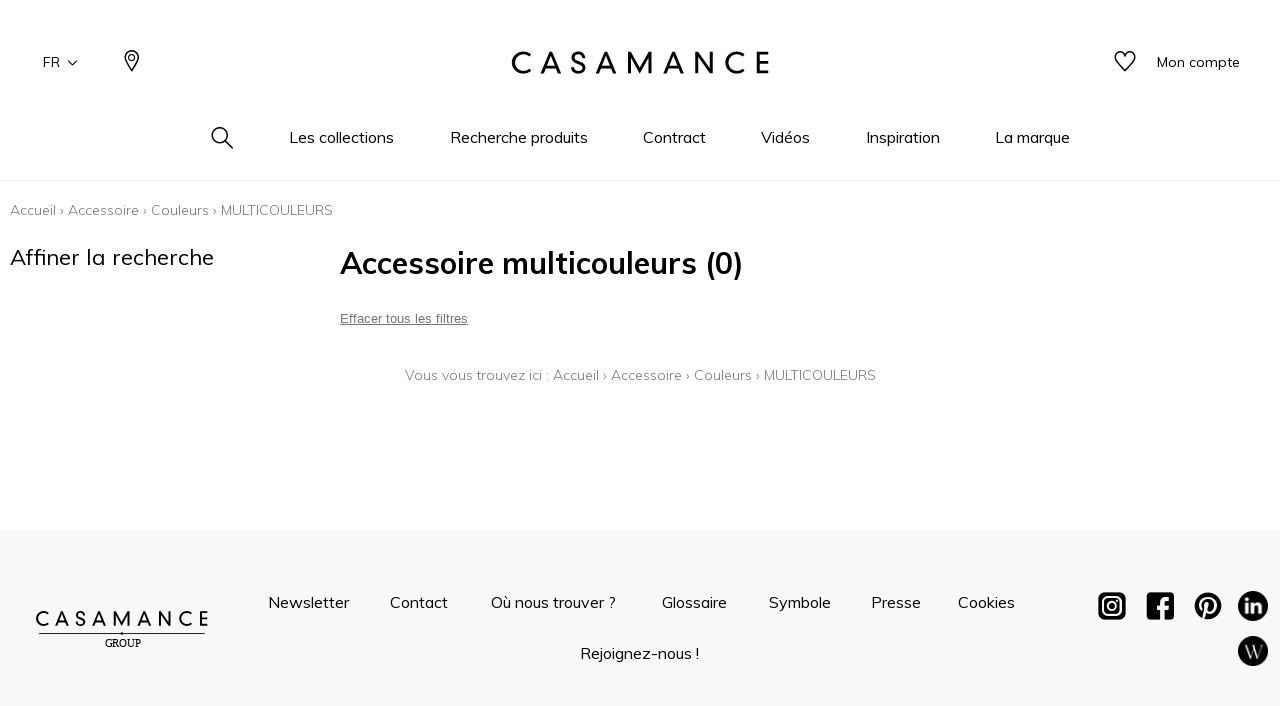

--- FILE ---
content_type: text/html; charset=UTF-8
request_url: https://www.casamance.com/fr/catalog/category/view/id/1015
body_size: 20888
content:
<!doctype html>
<html lang="fr-FR">
<head >
    <script>
    var BASE_URL = 'https://www.casamance.com/fr/';
    var require = {
        "baseUrl": "https://www.casamance.com/static/version1764060498/frontend/texdecor/casamance/fr_FR"
    };
</script>
    <meta charset="utf-8"/>
<meta name="title" content="Accessoire MULTICOULEURS - Casamance"/>
<meta name="description" content="Casamance MULTICOULEURS"/>
<meta name="robots" content="INDEX,FOLLOW"/>
<meta name="viewport" content="width=device-width, initial-scale=1.0, user-scalable=no"/>
<title>Accessoire MULTICOULEURS - Casamance</title>
<link  rel="stylesheet" type="text/css"  media="all" href="https://www.casamance.com/static/version1764060498/frontend/texdecor/casamance/fr_FR/mage/calendar.css" />
<link  rel="stylesheet" type="text/css"  media="all" href="https://www.casamance.com/static/version1764060498/frontend/texdecor/casamance/fr_FR/css/main.css" />
<link  rel="stylesheet" type="text/css"  media="all" href="https://www.casamance.com/static/version1764060498/frontend/texdecor/casamance/fr_FR/Mageplaza_Core/css/font-awesome.min.css" />
<link  rel="stylesheet" type="text/css"  media="all" href="https://www.casamance.com/static/version1764060498/frontend/texdecor/casamance/fr_FR/Mageplaza_Core/css/magnific-popup.css" />
<link  rel="stylesheet" type="text/css"  media="all" href="https://www.casamance.com/static/version1764060498/frontend/texdecor/casamance/fr_FR/Mageplaza_Core/css/owl.carousel.css" />
<link  rel="stylesheet" type="text/css"  media="all" href="https://www.casamance.com/static/version1764060498/frontend/texdecor/casamance/fr_FR/Mgt_DeveloperToolbar/css/style.css" />
<link  rel="stylesheet" type="text/css"  media="all" href="https://www.casamance.com/static/version1764060498/frontend/texdecor/casamance/fr_FR/Neosoft_Catalog/css/liste_produits.css" />
<link  rel="stylesheet" type="text/css"  media="all" href="https://www.casamance.com/static/version1764060498/frontend/texdecor/casamance/fr_FR/Amasty_GdprCookie/css/source/mkcss/amgdprcookie.min.css" />
<script  type="text/javascript"  src="https://www.casamance.com/static/version1764060498/_cache/merged/b317db7434073a268824ff660f6c0124.min.js"></script>
<link  rel="canonical" href="https://www.casamance.com/fr/catalog/category/view/s/multicouleurs/id/1015/" />
<link  rel="icon" type="image/x-icon" href="https://www.casamance.com/media/favicon/stores/5/favicon-casamance.ico" />
<link  rel="shortcut icon" type="image/x-icon" href="https://www.casamance.com/media/favicon/stores/5/favicon-casamance.ico" />
<!-- Google tag (gtag.js) -->
<script async src="https://www.googletagmanager.com/gtag/js?id=G-2WRGJ7XYML"></script>
<script>
  window.dataLayer = window.dataLayer || [];
  function gtag(){dataLayer.push(arguments);}
  gtag('js', new Date());

  gtag('config', 'G-2WRGJ7XYML');
</script>
    <script>
    var BASE_STORE_CODE = 'casamance_fr_FR';
</script>


<script data-rocketjavascript="false">
    var MagefanWebP = {

        _canUseWebP: null,

        getUserAgentInfo: function(){
            try {
                var ua = navigator.userAgent,
                    tem,
                    M = ua.match(/(opera|chrome|safari|firefox|msie|trident(?=\/))\/?\s*(\d+)/i) || [];
                if (/trident/i.test(M[1])) {
                    tem = /\brv[ :]+(\d+)/g.exec(ua) || [];
                    return ['IE', (tem[1] || '')];
                }
                if (M[1] === 'Chrome') {
                    tem = ua.match(/\b(OPR|Edge)\/(\d+)/);
                    if (tem != null) {
                        tem = tem.slice(1);
                        tem[0] = tem[0].replace('OPR', 'Opera');
                        return tem;
                    }
                }
                M = M[2] ? [M[1], M[2]] : [navigator.appName, navigator.appVersion, '-?'];
                if ((tem = ua.match(/version\/(\d+)/i)) != null) M.splice(1, 1, tem[1]);
                return M;
            } catch (e) {
                return ['', 0];
            }
        },

        canUseWebP: function(){

            
            if (null !== this._canUseWebP){
                return this._canUseWebP;
            }

            try {
                var elem = document.createElement('canvas');
                if (!!(elem.getContext && elem.getContext('2d'))) {
                    var r = (elem.toDataURL('image/webp').indexOf('data:image/webp') == 0);
                    if (!r) {
                        var ua = this.getUserAgentInfo();
                        if (ua && ua.length > 1) {
                            ua[0] = ua[0].toLowerCase();
                            if ('firefox' == ua[0] && parseInt(ua[1]) >= 65) {
                                this._canUseWebP = true;
                                return this._canUseWebP;
                            }
                            if ('edge' == ua[0] && parseInt(ua[1]) >= 18) {
                                this._canUseWebP = true;
                                return this._canUseWebP;
                            }
                            if ('safari' == ua[0]) {
                                if (navigator.platform.includes('Mac')) {
                                    if (parseInt(ua[1]) >= 16) {
                                        this._canUseWebP = true;
                                    }
                                } else {
                                    if (parseInt(ua[1]) >= 15) {
                                        this._canUseWebP = true;
                                    }
                                }

                                return this._canUseWebP;
                            }
                        }
                    }

                    this._canUseWebP = r;
                    return this._canUseWebP;
                }
                this._canUseWebP = false;
                return this._canUseWebP;
            } catch (e) {
                console.log(e);
                this._canUseWebP = false;
                return this._canUseWebP;
            }
        },

        getOriginWebPImage: function(src) {
            if (src.indexOf('mf_webp') == -1) {
                return src;
            }

            var $array = src.split('/');
            var $imageFormat = '';

            for (var i = 0; i < $array.length; i++) {
                if ($array[i] == "mf_webp") {
                    $imageFormat = $array[i + 1];
                    $array.splice(i, 3);
                    break;
                }
            }
            src = $array.join('/');
            return src.replace('.webp', '.' + $imageFormat);
        },

        getWebUrl: function (imageUrl) {
            /* @var string */
            imageUrl = imageUrl.trim();
            var baseUrl = 'https://www.casamance.com/';
            var imageFormat = imageUrl.split('.').pop();

            if ('webp' === imageFormat) {
                return imageUrl;
            }

            var mediaBaseUrl = 'https://www.casamance.com/media/';
            var staticBaseUrl = 'https://www.casamance.com/static/';

            if (imageUrl.indexOf(mediaBaseUrl) == -1 && imageUrl.indexOf(staticBaseUrl) == -1) {
                return false;
            }

            var imagePath = imageUrl;
            imagePath = imagePath.replace(mediaBaseUrl, 'media/');
            imagePath = imagePath.replace(staticBaseUrl, 'static/');
            imagePath = imagePath.replace(baseUrl + 'pub/media/', 'media/');
            imagePath = imagePath.replace(baseUrl + 'pub/static/', 'static/');
            imagePath = imagePath.replace(/\.(jpg|jpeg|png|JPG|JPEG|PNG|gif|GIF)/i, '.webp');
            imagePath = mediaBaseUrl + 'mf_webp/' + imageFormat + '/' + imagePath;
            imagePath = imagePath.replace('%20', ' ');
            imagePath = imagePath.replace(/version\d{10}\//g, '');
            return imagePath;
        }
    };

    /* MagicToolboxContainer Fix */
    function MagefanWebPMagicToolboxContainerFix()
    {
        if (!MagefanWebP.canUseWebP()) {
            (function(){
                var i;
                var els = document.querySelectorAll(".MagicToolboxContainer a, .MagicToolboxContainer img");
                if (!els) return;
                var el;
                for (i=0; i<els.length; i++) {
                    el = els[i];
                    if (el.href) {
                        el.href = MagefanWebP.getOriginWebPImage(el.href);
                    }

                    if (el.getAttribute('webpimg')) {
                        el.src = MagefanWebP.getOriginWebPImage(el.getAttribute('webpimg'));
                    } else {
                        if (el.src) {
                            el.src = MagefanWebP.getOriginWebPImage(el.src);
                        }
                    }

                    if (el.dataset && el.dataset.image) {
                        el.dataset.image = MagefanWebP.getOriginWebPImage(el.dataset.image);
                    }

                }
            })();
        } else {
            replacePixelMagicToolbox();
            checkIfPixelReplaced();
        }
    }

    function replacePixelMagicToolbox() {
        (function() {
            var i, els = document.querySelectorAll(".MagicToolboxContainer img");

            if (!els) return;
            var el;

            for (i=0; i<els.length; i++) {
                el = els[i];

                if (el.getAttribute('webpimg')) {
                    el.src = el.getAttribute('webpimg');
                }
            }
        })();
    }

    function checkIfPixelReplaced() {
        var intervalCounter = 0,
            waitForMagicToolbox = setInterval(function() {
                if (document.querySelectorAll('figure img[src$="/p.jpg"]').length) {
                    replacePixelMagicToolbox();
                    clearInterval(waitForMagicToolbox);
                }

                if (intervalCounter > 10) {
                    clearInterval(waitForMagicToolbox);
                }

                intervalCounter++;
            }, 500);
    }

    document.addEventListener("DOMContentLoaded", function(){
        if (!MagefanWebP.canUseWebP()) {
            document.body.className += ' no-webp ';

            (function(){
                var i;
                var els = document.querySelectorAll('a[href$=".webp"]');
                if (!els) return;
                var el;
                for (i=0; i<els.length; i++) {
                    el = els[i];
                    if (el.href) {
                        el.href = MagefanWebP.getOriginWebPImage(el.href);
                    }
                }
            })();

        } else {
            document.body.className += ' webp-supported ';
        }
    });
</script>
<script>
    document.addEventListener("DOMContentLoaded", function(e){
        if (!MagefanWebP.canUseWebP()) {
            /* Replace some custom webp images with original one if webp is not supported */
            /* Can add <a> tag in future as well */
            setInterval(function(){
                document.querySelectorAll("img[src$='.webp']:not(.no-origin-webp-img)").forEach(function(el){
                    var scr = el.getAttribute('src');
                    var newScr = MagefanWebP.getOriginWebPImage(scr);

                    if (scr != newScr) {
                        el.setAttribute('src', newScr);
                    } else {
                        el.classList.add('no-origin-webp-img');
                    }
                });

            }, 1000);
        }

        function processLazyPictureImg(img)
        {
            var src = img.getAttribute('src');
            var keys = ['original', 'src', 'lazyload'];
            var original, _original;
            for (var i=0;i<keys.length;i++) {
                _original = img.getAttribute('data-' + keys[i]);
                if (_original) {
                    original = _original;
                    break;
                }
            }
            if (original == src) {

                if (img.getAttribute('data-mf-lazy-picture-img')) return;
                img.setAttribute('data-mf-lazy-picture-img', 1);


                img.parentElement.querySelectorAll('source').forEach(function(el){
                    var srcset = el.getAttribute('srcset');
                    var originalset = el.getAttribute('data-originalset');
                    if (originalset && (originalset != srcset)) {
                        el.setAttribute('srcset', originalset);
                        el.classList.remove('lazyload');
                    }
                });

                var lazyLoader = img.closest('.lazy-loader');
                if (lazyLoader) {
                    lazyLoader.classList.remove('lazy-loader');
                }

                document.querySelectorAll("picture img[src='"+src+"']").forEach(function(img){
                    processLazyPictureImg(img);
                });

            }
        }

        document.querySelectorAll('picture img[data-original],picture img[data-src],picture img[data-lazyload]').forEach(function(el){
            el.addEventListener('load', function(e){
                processLazyPictureImg(e.target);
            });
            processLazyPictureImg(el);
        });
    });
</script>
<style>
    picture.mfwebp source.lazyload,
    picture.mfwebp source.lazy {background:none;content:none;}
</style>
</head>
<body data-container="body" data-mage-init='{"loaderAjax": {}, "loader": { "icon": "https://www.casamance.com/static/version1764060498/frontend/texdecor/casamance/fr_FR/images/loader-2.gif"}}' class="page-with-filter has-loading page-products categorypath-accessoire-couleurs-multicouleurs category-multicouleurs catalog-category-view page-layout-2columns-left">

<div class="loader">
        <div class="lds-roller">
            <div></div>
            <div></div>
            <div></div>
            <div></div>
            <div></div>
            <div></div>
            <div></div>
            <div></div>
        </div>
    </div>
<input type="hidden" id="marque-website" value="CASAMANCE,MAISON CASAMANCE"/>
<input type="hidden" id="main-marque-website" value="CASAMANCE"/>

<ff-communication add-params="filterSupportName&#x3D;Accessoire,filterSupportName&#x3D;Accessoire,filterSupportName&#x3D;Accessoire,filterisVariant&#x3D;1,filterCouleurs2&#x3D;MULTICOULEURS,filterMarque&#x3D;CASAMANCE&#x7E;&#x7E;&#x7E;MAISON&#x2B;CASAMANCE" search-immediate="true" url="https&#x3A;&#x2F;&#x2F;textdecor.fact-finder.fr&#x2F;FACT-Finder" version="7.3" channel="casamance" use-url-parameter="true" only-search-params="false" disable-single-hit-redirect="true" use-asn="true" use-found-words="false" use-campaigns="true" generate-advisor-tree="false" use-personalization="true" use-semantic-enhancer="true" use-aso="true" use-browser-history="true" use-cache="false" disable-cache="false" currency-code="EUR" currency-country-code="fr-FR">
    <ff-middleware>
        <ff-multi-attribute-parsing
                src-property="Attributes"
                store-in-property="Attributes"
                keep-original-in-property="OriginalMultiFilter"
                entry-separator="|"
                key-value-separator="="
        ></ff-multi-attribute-parsing>
    </ff-middleware>
</ff-communication>
<!-- Set FieldRoles -->
<script>
    document.addEventListener('ffReady', function () {
        factfinder.communication.fieldRoles = {"brand":"Brand","campaignProductNumber":"ProductNumber","deeplink":"ProductURL","description":"Description","displayProductNumber":"ProductNumber","ean":"EAN","imageUrl":"ImageURL","masterArticleNumber":"Master","price":"Price","productName":"Name","trackingProductNumber":"ProductNumber"};
    });
</script>
<script type="text/x-magento-init">
    {
        "ff-communication": {
            "Omikron_Factfinder/js/view/ffcommunication": {}
        }
    }
</script>
<script type="text/x-magento-init">
{
  ".search-wrapper": {
    "Omikron_Factfinder/js/search-redirect": {"targetUrl": "https\u003A\u002F\u002Fwww.casamance.com\u002Ffr\u002Ffactfinder\u002Fresult\u002F"}
  }
}
</script>

<script>
    window.guestWishlist = {
        addUrl:'https://www.casamance.com/fr/ecguestwishlist/index/add/',
        isActive: true,
        currentUrl: 'https://www.casamance.com/fr/catalog/category/view/id/1015/'// use for add to cart form wishlist sidebar
    };
</script>
<script type="text/x-magento-init">
    {
        "body": {
            "addToWishlist": {"productType":["simple","configurable","virtual","grouped","bundle","downloadable"]}        }
    }
</script>
<script type="text/x-magento-init">
    {
        "*": {
            "mage/cookies": {
                "expires": null,
                "path": "\u002F",
                "domain": ".www.casamance.com",
                "secure": false,
                "lifetime": "3600"
            }
        }
    }
</script>
    <noscript>
        <div class="message global noscript">
            <div class="content">
                <p>
                    <strong>JavaScript semble être désactivé dans votre navigateur.</strong>
                    <span>Pour une meilleure expérience sur notre site, assurez-vous d&#039;activer JavaScript dans votre navigateur.</span>
                </p>
            </div>
        </div>
    </noscript>

<script>
    window.cookiesConfig = window.cookiesConfig || {};
    window.cookiesConfig.secure = false;
</script>
<script>
    require.config({
        map: {
            '*': {
                wysiwygAdapter: 'mage/adminhtml/wysiwyg/tiny_mce/tinymce4Adapter'
            }
        }
    });
</script>
<div  id="header"  class="header-wrapper" ><header  id="cs-m-header_cloned"  class="cs-m-header" ><div   class="cs-l-container" ><div   class="cs-m-header_content" ><div   class="cs-m-header_left" ><a class="cs-m-header_menu-mobile js-menu-mobile" id="a_open_mm" href="#"><i class="icon icon-menu "></i></a><div class="cs-m-header_language js-language" data-ui-id="language-switcher" id="switcher-language">
    <div class="language">
        <span class="text">FR<i class="icon icon-chevron-down"></i></span>
        <ul>
                                                                <li class="view-casamance_en_GB ">
                        <a href="https://www.casamance.com/fr/stores/store/redirect/___store/casamance_en_GB/___from_store/casamance_fr_FR/uenc/aHR0cHM6Ly93d3cuY2FzYW1hbmNlLmNvbS9lbi9jYXRhbG9nL2NhdGVnb3J5L3ZpZXcvaWQvMTAxNQ%2C%2C/">
                            EN                        </a>
                    </li>
                                                                                </ul>
    </div>
</div>
<a class="cs-m-header_geoloc pr" title="Où nous trouver ?" href="https://www.casamance.com/fr/storelocator/">
    <i class="hide_on_hover icon icon-geolocalisation"></i>
    <i class="show_on_hover icon icon-geolocalisation-rollover"></i>
</a>
</div><div   class="cs-m-header_right" >
<a href="#" class=" cs-m-header_search pr js-search-open"> <i class="hide_on_hover icon icon-loupe"></i><i
            class="show_on_hover icon icon-loupe-rollover"></i></a>
<a href="https://www.casamance.com/fr/ecguestwishlist/" title="Mes listes d'envie" class="cs-m-header_wishlist pr"><i
            class="hide_on_hover icon icon-heart"></i><i class="show_on_hover icon icon-heart-rollover"></i></a>
<a href="https://espacepro.texdecor.com?from=Casamance" target="_blank" class="cs-m-header_espace-pro cs-c-link cs-c-link--simple">
    <span class="no-connect-esp" style="display: none">Espace pro</span>
    <span class="connect-esp">Mon compte</span>
</a>
<script type="text/x-magento-init">
    {
        "*": {
            "Neosoft_Catalog/js/product/connect": {
                "AjaxUrl": "https://espacepro.texdecor.com/customer/account/status?isAjax=true"
            }
        }
    }
</script>
</div><a
        class="cs-m-header_logo"
        href="https://www.casamance.com/fr/"
        title="Casamance"
        aria-label="store logo">
    <img src="https://www.casamance.com/static/version1764060498/frontend/texdecor/casamance/fr_FR/img/casamance/logo-casamance.svg"
         title="Casamance"
         alt="Casamance"
         style="width: 100%"
    />
</a>

<div   class="header content" >

<div class="cs-m-search search-wrapper">
    <div class="cs-m-search_content top-search-box">
        <div class="cs-m-search_input"> <i class="icon icon-loupe"></i>
            <ff-searchbox class="ff-searchbox" suggest-onfocus="true" use-suggest="true" select-onclick="true">
                <input class="js-autocomplete-open" onfocus='jQuery(".ffw-suggestContainer").addClass("open")' />
            </ff-searchbox>

            <button class="before-search"><i class="icon icon-loupe"></i><span>Rechercher</span></button>
            <ff-searchbutton>
                <button></button>
            </ff-searchbutton>
            <ff-suggest layout="block" unresolved class="ff-suggest-js ff-suggest-css">
    <section class="cs-m-search_col cs-m-search_col--suggestion" data-container="searchTerm">
        <div class="cs-m-search_title">Suggestion de recherche</div>
        <ul class="cs-m-search_list">
            <ff-suggest-item type="searchTerm">
                <li class="cs-m-search_item">
                    <a href="#">
                        <div class="cs-m-search_name">{{{name}}} ({{hitCount}})</div>
                    </a>
                </li>
            </ff-suggest-item>
        </ul>
    </section>
    <section class="cs-m-search_col" data-container="name">
        <div class="cs-m-search_title">Produits</div>
        <ul class="cs-m-search_list">
            <ff-suggest-item type="name">
                <li class="cs-m-search_item">
                    <a href="{{attributes.ProductURL}}" data-redirect="{{attributes.ProductURL}}">
                        <div class="cs-m-search_img"><img data-image="{{{suggestions.image}}}"></div>
                        <div class="cs-m-search_text">
                            <div class="cs-m-search_name">{{{name}}}</div>
                            <div class="cs-m-search_type">{{attributes.SupportName}}</div>
                        </div>
                    </a>
                </li>
            </ff-suggest-item>
        </ul>
        <a class="cs-m-search_voir-tout product" href="javascript:getRedirectAllProduct('https://www.casamance.com/fr/')">Voir tous les produits            <i class=" icon icon-arrow-right "></i></a>
    </section>
    <section class="cs-m-search_col" data-container="collection">
        <div class="cs-m-search_title">Les collections</div>
        <ul class="cs-m-search_list">
            <ff-suggest-item type="collection">
                <li class="cs-m-search_item cs-m-search_item--collection">
                    <a href="{{attributes.URL}}" data-redirect="{{attributes.URL}}">
                        <div class="cs-m-search_img"><img data-image="{{{suggestions.image}}}"></div>
                        <div class="cs-m-search_text">
                            <div class="cs-m-search_name">{{{name}}}</div>
                        </div>
                    </a>
                </li>
            </ff-suggest-item>
        </ul>
        <a href="https://www.casamance.com/fr/collections" class="cs-m-search_voir-tout">Voir toutes les collections            <i class=" icon icon-arrow-right "></i></a>
    </section>
</ff-suggest>
        </div>
        <div class="cs-m-search_reset">
            <button type="reset" value="Reset" onclick='jQuery(".cs-m-search").removeClass("open");jQuery(".ffw-suggestContainer").removeClass("open");jQuery(".ff-suggest-js > div").removeClass("open")'> <i class="icon icon-croix"></i>
            </button>
        </div>

</div>

<div data-block="minicart" class="minicart-wrapper">
    <a class="action showcart" href="https://www.casamance.com/fr/checkout/cart/"
       data-bind="scope: 'minicart_content'">
        <span class="text">Mon panier</span>
        <span class="counter qty empty"
              data-bind="css: { empty: !!getCartParam('summary_count') == false && !isLoading() }, blockLoader: isLoading">
            <span class="counter-number"><!-- ko text: getCartParam('summary_count') --><!-- /ko --></span>
            <span class="counter-label">
            <!-- ko if: getCartParam('summary_count') -->
                <!-- ko text: getCartParam('summary_count') --><!-- /ko -->
                <!-- ko i18n: 'items' --><!-- /ko -->
            <!-- /ko -->
            </span>
        </span>
    </a>
            <div class="block block-minicart"
             data-role="dropdownDialog"
             data-mage-init='{"dropdownDialog":{
                "appendTo":"[data-block=minicart]",
                "triggerTarget":".showcart",
                "timeout": "2000",
                "closeOnMouseLeave": false,
                "closeOnEscape": true,
                "triggerClass":"active",
                "parentClass":"active",
                "buttons":[]}}'>
            <div id="minicart-content-wrapper" data-bind="scope: 'minicart_content'">
                <!-- ko template: getTemplate() --><!-- /ko -->
            </div>
                    </div>
        <script>
        window.checkout = {"shoppingCartUrl":"https:\/\/www.casamance.com\/fr\/checkout\/cart\/","checkoutUrl":"https:\/\/www.casamance.com\/fr\/checkout\/","updateItemQtyUrl":"https:\/\/www.casamance.com\/fr\/checkout\/sidebar\/updateItemQty\/","removeItemUrl":"https:\/\/www.casamance.com\/fr\/checkout\/sidebar\/removeItem\/","imageTemplate":"Magento_Catalog\/product\/image_with_borders","baseUrl":"https:\/\/www.casamance.com\/fr\/","minicartMaxItemsVisible":5,"websiteId":"2","maxItemsToDisplay":10,"storeId":"5","storeGroupId":"2","customerLoginUrl":"https:\/\/www.casamance.com\/fr\/customer\/account\/login\/referer\/aHR0cHM6Ly93d3cuY2FzYW1hbmNlLmNvbS9mci9jYXRhbG9nL2NhdGVnb3J5L3ZpZXcvaWQvMTAxNS8%2C\/","isRedirectRequired":false,"autocomplete":"off","captcha":{"user_login":{"isCaseSensitive":false,"imageHeight":50,"imageSrc":"","refreshUrl":"https:\/\/www.casamance.com\/fr\/captcha\/refresh\/","isRequired":false,"timestamp":1768643676}}};
    </script>
    <script type="text/x-magento-init">
    {
        "[data-block='minicart']": {
            "Magento_Ui/js/core/app": {"components":{"minicart_content":{"children":{"subtotal.container":{"children":{"subtotal":{"children":{"subtotal.totals":{"config":{"display_cart_subtotal_incl_tax":0,"display_cart_subtotal_excl_tax":1,"template":"Magento_Tax\/checkout\/minicart\/subtotal\/totals"},"children":{"subtotal.totals.msrp":{"component":"Magento_Msrp\/js\/view\/checkout\/minicart\/subtotal\/totals","config":{"displayArea":"minicart-subtotal-hidden","template":"Magento_Msrp\/checkout\/minicart\/subtotal\/totals"}}},"component":"Magento_Tax\/js\/view\/checkout\/minicart\/subtotal\/totals"}},"component":"uiComponent","config":{"template":"Magento_Checkout\/minicart\/subtotal"}}},"component":"uiComponent","config":{"displayArea":"subtotalContainer"}},"item.renderer":{"component":"uiComponent","config":{"displayArea":"defaultRenderer","template":"Magento_Checkout\/minicart\/item\/default"},"children":{"item.image":{"component":"Magento_Catalog\/js\/view\/image","config":{"template":"Magento_Catalog\/product\/image","displayArea":"itemImage"}},"checkout.cart.item.price.sidebar":{"component":"uiComponent","config":{"template":"Magento_Checkout\/minicart\/item\/price","displayArea":"priceSidebar"}}}},"extra_info":{"component":"uiComponent","config":{"displayArea":"extraInfo"}},"promotion":{"component":"uiComponent","config":{"displayArea":"promotion"}}},"config":{"itemRenderer":{"default":"defaultRenderer","simple":"defaultRenderer","virtual":"defaultRenderer"},"template":"Magento_Checkout\/minicart\/content"},"component":"Magento_Checkout\/js\/view\/minicart"}},"types":[]}        },
        "*": {
            "Magento_Ui/js/block-loader": "https\u003A\u002F\u002Fwww.casamance.com\u002Fstatic\u002Fversion1764060498\u002Ffrontend\u002Ftexdecor\u002Fcasamance\u002Ffr_FR\u002Fimages\u002Floader\u002D1.gif"
        }
    }
    </script>
</div>


</div></div></div>    <div class="sections ">
                <div class="section-items -items"
             data-mage-init='{"tabs":{"openedState":"active"}}'>
                                            <div class="section-item-title -item-title"
                     data-role="collapsible">
                    <a class="-item-switch"
                       data-toggle="switch" href="#store.menu">
                                            </a>
                </div>
                <div class="section-item-content -item-content"
                     id="store.menu"
                     data-role="content">
                    
              <ul class="cs-c-navigation">
                  <li>
                      <a class="cs-c-navigation_search js-search-open" href="#">
                          <i class="hide_on_hover icon icon-loupe"></i><i class="show_on_hover icon icon-loupe-rollover"></i>
                      </a>
                  </li>
                  <li class="level0 dropdown bss-megamenu-fw level-top  ui-menu-item">
                    <a class="js-has-children js-touch js-hover level-top ui-corner-all" href="#" ><span>Les collections</span></a><div class="cs-c-navigation_submenu"><div class="row"><div class="col-sm-12"><ul class="cs-m-menu-photos">
            <li>
                            <a href="https://www.casamance.com/fr/collections/index/index/type/275/">
                    <picture>
                            <source srcset="https://www.misia-paris.com/media/collections/tmp/options/tissus-collection.jpg" type="image/jpeg"
                                data-srcset="https://www.misia-paris.com/media/collections/tmp/options/tissus-collection.jpg">&nbsp<img
                                class="cs-m-menu-photos_img" src="https://www.misia-paris.com/media/collections/tmp/options/tissus-collection.jpg"
                                alt="">
                    </picture>
                    <span class="cs-m-menu-photos_title">Tissus</span>
                </a>
                    </li>
            <li>
                            <a href="https://www.casamance.com/fr/collections/index/index/type/8300/">
                    <picture>
                            <source srcset="https://www.misia-paris.com/media/collections/tmp/options/papier-peint-collection.jpg" type="image/jpeg"
                                data-srcset="https://www.misia-paris.com/media/collections/tmp/options/papier-peint-collection.jpg">&nbsp<img
                                class="cs-m-menu-photos_img" src="https://www.misia-paris.com/media/collections/tmp/options/papier-peint-collection.jpg"
                                alt="">
                    </picture>
                    <span class="cs-m-menu-photos_title">Papiers peints</span>
                </a>
                    </li>
            <li>
                            <a href="https://www.casamance.com/fr/collections/index/index/type/8316/">
                    <picture>
                            <source srcset="https://www.misia-paris.com/media/collections/tmp/options/pan.jpg" type="image/jpeg"
                                data-srcset="https://www.misia-paris.com/media/collections/tmp/options/pan.jpg">&nbsp<img
                                class="cs-m-menu-photos_img" src="https://www.misia-paris.com/media/collections/tmp/options/pan.jpg"
                                alt="">
                    </picture>
                    <span class="cs-m-menu-photos_title">Panoramiques</span>
                </a>
                    </li>
            <li>
                            <a href="https://www.casamance.com/fr/collections/index/index/type/8345/">
                    <picture>
                            <source srcset="https://www.misia-paris.com/media/collections/tmp/options/rev-co.jpg" type="image/jpeg"
                                data-srcset="https://www.misia-paris.com/media/collections/tmp/options/rev-co.jpg">&nbsp<img
                                class="cs-m-menu-photos_img" src="https://www.misia-paris.com/media/collections/tmp/options/rev-co.jpg"
                                alt="">
                    </picture>
                    <span class="cs-m-menu-photos_title">Revêtements muraux</span>
                </a>
                    </li>
            <li>
                            <a href="https://www.casamance.com/fr/collections/accessoires/index/type/9762%2C11075%2C11080/">
                    <picture>
                            <source srcset="https://www.misia-paris.com/media/collections/tmp/options/acc-co.jpg" type="image/jpeg"
                                data-srcset="https://www.misia-paris.com/media/collections/tmp/options/acc-co.jpg">&nbsp<img
                                class="cs-m-menu-photos_img" src="https://www.misia-paris.com/media/collections/tmp/options/acc-co.jpg"
                                alt="">
                    </picture>
                    <span class="cs-m-menu-photos_title">Accessoires</span>
                </a>
                    </li>
    </ul>
</div></div></div></li><li class="level0 dropdown bss-megamenu-fw level-top  ui-menu-item">
                    <a class="js-has-children js-touch js-hover level-top ui-corner-all" href="#" ><span>Recherche produits</span></a><div class="cs-c-navigation_submenu">
                        <ul class="cs-m-menu-tab"><li><span class="brand_title">CASAMANCE</span></li><li class=" hovered touched "><a class="js-touch js-hover js-has-children" href="https://www.casamance.com/fr/catalog/category/view/s/tissus/id/355/">Tissus</a><ul class="cs-m-menu-tab_right"><li>
                         <span class="title">Famille</span><ul><li><a href="https://www.casamance.com/fr/catalog/category/view/s/unis/id/362/">Unis</a></li><li><a href="https://www.casamance.com/fr/catalog/category/view/s/faux-unis-texture/id/358/">Faux unis / texture</a></li><li><a href="https://www.casamance.com/fr/catalog/category/view/s/dessins/id/357/">Dessins</a></li><li><a href="https://www.casamance.com/fr/catalog/category/view/s/petits-motifs/id/359/">Petits motifs</a></li></ul></li><li>
                         <span class="title">Couleurs</span><ul><li><a href="https://www.casamance.com/fr/catalog/category/view/s/blanc/id/365/">Blanc</a></li><li><a href="https://www.casamance.com/fr/catalog/category/view/s/beige/id/364/">Beige</a></li><li><a href="https://www.casamance.com/fr/catalog/category/view/s/jaune/id/368/">Jaune</a></li><li><a href="https://www.casamance.com/fr/catalog/category/view/s/vert/id/375/">Vert</a></li><li><a href="https://www.casamance.com/fr/catalog/category/view/s/bleu/id/366/">Bleu</a></li><li><a href="https://www.casamance.com/fr/catalog/category/view/s/rose/id/373/">Rose</a></li><li><a href="https://www.casamance.com/fr/catalog/category/view/s/orange/id/372/">Orange</a></li><li><a href="https://www.casamance.com/fr/catalog/category/view/s/rouge/id/374/">Rouge</a></li><li><a href="https://www.casamance.com/fr/catalog/category/view/s/violet/id/376/">Violet</a></li><li><a href="https://www.casamance.com/fr/catalog/category/view/s/marron/id/369/">Marron</a></li><li><a href="https://www.casamance.com/fr/catalog/category/view/s/gris/id/367/">Gris</a></li><li><a href="https://www.casamance.com/fr/catalog/category/view/s/noir/id/371/">Noir</a></li><li><a href="https://www.casamance.com/fr/catalog/category/view/s/multicouleurs/id/370/">Multicouleurs</a></li></ul></li><li>
                         <span class="title">Types</span><ul><li><a href="https://www.casamance.com/fr/catalog/category/view/s/velours/id/1083/">Velours</a></li><li><a href="https://www.casamance.com/fr/catalog/category/view/s/tencel/id/1081/">Tencel</a></li><li><a href="https://www.casamance.com/fr/catalog/category/view/s/taffetas/id/1080/">Taffetas</a></li><li><a href="https://www.casamance.com/fr/catalog/category/view/s/soie/id/1079/">Soie</a></li><li><a href="https://www.casamance.com/fr/catalog/category/view/s/satin/id/1078/">Satin</a></li><li><a href="https://www.casamance.com/fr/catalog/category/view/s/lin/id/1069/">Lin</a></li><li><a href="https://www.casamance.com/fr/catalog/category/view/s/laine/id/1068/">Laine</a></li><li><a href="https://www.casamance.com/fr/catalog/category/view/s/inspiration-fourrure/id/1065/">Inspiration fourrure</a></li><li><a href="https://www.casamance.com/fr/catalog/category/view/s/inspiration-cuir/id/1064/">Inspiration cuir</a></li><li><a href="https://www.casamance.com/fr/catalog/category/view/s/coton/id/1054/">Coton</a></li><li><a href="https://www.casamance.com/fr/catalog/category/view/s/aspect-soie/id/1050/">Aspect soie</a></li><li><a href="https://www.casamance.com/fr/catalog/category/view/s/aspect-lin/id/1047/">Aspect lin</a></li><li><a href="https://www.casamance.com/fr/catalog/category/view/s/aspect-laine/id/1046/">Aspect laine</a></li></ul></li><li class="colImg"><ul><li><p><picture class="mfwebp">                <source  width="228" height="275" type="image/webp" srcset="https://www.casamance.com/media/mf_webp/png/media/Image_menu_tissu.webp">                 <img data-webpconverted="1" src="https://www.casamance.com/media/Image_menu_tissu.png" alt="" width="228" height="275"></picture></p></li><li class="voir_tout"><a href="https://www.casamance.com/fr/catalog/category/view/s/tissus/id/355/">Voir tous les tissus</a></li></ul></li></ul></li><li class=" hovered touched "><a class="js-touch js-hover js-has-children" href="https://www.casamance.com/fr/catalog/category/view/s/papier-peint/id/956/">Papier peint</a><ul class="cs-m-menu-tab_right"><li>
                         <span class="title">Famille</span><ul><li><a href="https://www.casamance.com/fr/catalog/category/view/s/uni-faux-unis-texture/id/1464/">Uni / faux unis / texture</a></li><li><a href="https://www.casamance.com/fr/catalog/category/view/s/dessins/id/958/">Dessins</a></li><li><a href="https://www.casamance.com/fr/catalog/category/view/s/petits-motifs/id/960/">Petits motifs</a></li></ul></li><li>
                         <span class="title">Couleurs</span><ul><li><a href="https://www.casamance.com/fr/catalog/category/view/s/blanc/id/966/">Blanc</a></li><li><a href="https://www.casamance.com/fr/catalog/category/view/s/beige/id/965/">Beige</a></li><li><a href="https://www.casamance.com/fr/catalog/category/view/s/jaune/id/969/">Jaune</a></li><li><a href="https://www.casamance.com/fr/catalog/category/view/s/vert/id/976/">Vert</a></li><li><a href="https://www.casamance.com/fr/catalog/category/view/s/bleu/id/967/">Bleu</a></li><li><a href="https://www.casamance.com/fr/catalog/category/view/s/rose/id/974/">Rose</a></li><li><a href="https://www.casamance.com/fr/catalog/category/view/s/orange/id/973/">Orange</a></li><li><a href="https://www.casamance.com/fr/catalog/category/view/s/rouge/id/975/">Rouge</a></li><li><a href="https://www.casamance.com/fr/catalog/category/view/s/violet/id/977/">Violet</a></li><li><a href="https://www.casamance.com/fr/catalog/category/view/s/marron/id/970/">Marron</a></li><li><a href="https://www.casamance.com/fr/catalog/category/view/s/gris/id/968/">Gris</a></li><li><a href="https://www.casamance.com/fr/catalog/category/view/s/noir/id/972/">Noir</a></li><li><a href="https://www.casamance.com/fr/catalog/category/view/s/multicouleurs/id/971/">Multicouleurs</a></li></ul></li><li>
                         <span class="title">Motifs</span><ul><li><a href="https://www.casamance.com/fr/catalog/category/view/s/animal/id/980/">Animal</a></li><li><a href="https://www.casamance.com/fr/catalog/category/view/s/contemporain-couleur/id/983/">Contemporain couleur</a></li><li><a href="https://www.casamance.com/fr/catalog/category/view/s/ethnique/id/986/">Ethnique</a></li><li><a href="https://www.casamance.com/fr/catalog/category/view/s/faux-uni-texture/id/987/">Faux unis / texture</a></li><li><a href="https://www.casamance.com/fr/catalog/category/view/s/floral/id/989/">Floral</a></li><li><a href="https://www.casamance.com/fr/catalog/category/view/s/ornemental/id/994/">Ornemental</a></li><li><a href="https://www.casamance.com/fr/catalog/category/view/s/petit-motif/id/995/">Petit motif</a></li><li><a href="https://www.casamance.com/fr/catalog/category/view/s/rayure/id/996/">Rayures</a></li><li><a href="https://www.casamance.com/fr/catalog/category/view/s/uni/id/997/">Unis</a></li><li><a href="https://www.casamance.com/fr/catalog/category/view/s/vegetal/id/998/">Végétal</a></li></ul></li><li class="colImg"><ul><li><p><picture class="mfwebp">                <source  width="228" height="275" type="image/webp" srcset="https://www.casamance.com/media/mf_webp/png/media/Image_menu_PAP.webp">                 <img data-webpconverted="1" src="https://www.casamance.com/media/Image_menu_PAP.png" alt="" width="228" height="275"></picture></p></li><li class="voir_tout"><a href="https://www.casamance.com/fr/catalog/category/view/s/papier-peint/id/956/">Voir tous les <br>papiers peints</a></li></ul></li></ul></li><li class=" hovered touched "><a class="js-touch js-hover js-has-children" href="https://www.casamance.com/fr/catalog/category/view/s/panoramique/id/47/">Panoramiques</a><ul class="cs-m-menu-tab_right"><li>
                         <span class="title">Famille</span><ul><li><a href="https://www.casamance.com/fr/catalog/category/view/s/dessins/id/49/">Dessins</a></li></ul></li><li>
                         <span class="title">Couleurs</span><ul><li><a href="https://www.casamance.com/fr/catalog/category/view/s/blanc/id/57/">Blanc</a></li><li><a href="https://www.casamance.com/fr/catalog/category/view/s/beige/id/56/">Beige</a></li><li><a href="https://www.casamance.com/fr/catalog/category/view/s/jaune/id/60/">Jaune</a></li><li><a href="https://www.casamance.com/fr/catalog/category/view/s/vert/id/67/">Vert</a></li><li><a href="https://www.casamance.com/fr/catalog/category/view/s/bleu/id/58/">Bleu</a></li><li><a href="https://www.casamance.com/fr/catalog/category/view/s/rose/id/65/">Rose</a></li><li><a href="https://www.casamance.com/fr/catalog/category/view/s/orange/id/64/">Orange</a></li><li><a href="https://www.casamance.com/fr/catalog/category/view/s/rouge/id/66/">Rouge</a></li><li><a href="https://www.casamance.com/fr/catalog/category/view/s/violet/id/68/">Violet</a></li><li><a href="https://www.casamance.com/fr/catalog/category/view/s/marron/id/61/">Marron</a></li><li><a href="https://www.casamance.com/fr/catalog/category/view/s/gris/id/59/">Gris</a></li><li><a href="https://www.casamance.com/fr/catalog/category/view/s/noir/id/63/">Noir</a></li><li><a href="https://www.casamance.com/fr/catalog/category/view/s/multicouleurs/id/62/">Multicouleurs</a></li></ul></li><li>
                         <span class="title">Motifs</span><ul><li><a href="https://www.casamance.com/fr/catalog/category/view/s/abstrait/id/70/">Abstrait</a></li><li><a href="https://www.casamance.com/fr/catalog/category/view/s/animal/id/71/">Animal</a></li><li><a href="https://www.casamance.com/fr/catalog/category/view/s/carreaux/id/72/">Carreaux</a></li><li><a href="https://www.casamance.com/fr/catalog/category/view/s/contemporain-couleur/id/74/">Contemporain couleur</a></li><li><a href="https://www.casamance.com/fr/catalog/category/view/s/faux-uni-texture/id/78/">Faux uni/texture</a></li><li><a href="https://www.casamance.com/fr/catalog/category/view/s/figuratif/id/79/">Figuratif</a></li><li><a href="https://www.casamance.com/fr/catalog/category/view/s/imitant-trompe-oeil/id/83/">Imitant trompe oeil</a></li><li><a href="https://www.casamance.com/fr/catalog/category/view/s/ornemental/id/85/">Ornemental</a></li><li><a href="https://www.casamance.com/fr/catalog/category/view/s/rayure/id/87/">Rayure</a></li><li><a href="https://www.casamance.com/fr/catalog/category/view/s/vegetal/id/89/">Végétal</a></li></ul></li><li class="colImg"><ul><li><p><picture class="mfwebp">                <source  width="228" height="275" type="image/webp" srcset="https://www.casamance.com/media/mf_webp/png/media/Image_menu_PANO.webp">                 <img data-webpconverted="1" src="https://www.casamance.com/media/Image_menu_PANO.png" alt="" width="228" height="275"></picture></p></li><li class="voir_tout"><a href="https://www.casamance.com/fr/catalog/category/view/s/panoramique/id/47/">Voir tous les panoramiques</a></li></ul></li></ul></li><li class=" hovered touched "><a class="js-touch js-hover js-has-children" href="https://www.casamance.com/fr/catalog/category/view/s/revetement-mural/id/267/">Revêtement mural</a><ul class="cs-m-menu-tab_right"><li>
                         <span class="title">Famille</span><ul><li><a href="https://www.casamance.com/fr/catalog/category/view/s/dessins/id/269/">Dessins</a></li><li><a href="https://www.casamance.com/fr/catalog/category/view/s/petits-motifs/id/271/">Petits motifs</a></li><li><a href="https://www.casamance.com/fr/catalog/category/view/s/uni-faux-unis-texture/id/1465/">Uni / faux unis / texture</a></li></ul></li><li>
                         <span class="title">Couleurs</span><ul><li><a href="https://www.casamance.com/fr/catalog/category/view/s/blanc/id/277/">Blanc</a></li><li><a href="https://www.casamance.com/fr/catalog/category/view/s/beige/id/276/">Beige</a></li><li><a href="https://www.casamance.com/fr/catalog/category/view/s/jaune/id/280/">Jaune</a></li><li><a href="https://www.casamance.com/fr/catalog/category/view/s/vert/id/287/">Vert</a></li><li><a href="https://www.casamance.com/fr/catalog/category/view/s/bleu/id/278/">Bleu</a></li><li><a href="https://www.casamance.com/fr/catalog/category/view/s/rose/id/285/">Rose</a></li><li><a href="https://www.casamance.com/fr/catalog/category/view/s/orange/id/284/">Orange</a></li><li><a href="https://www.casamance.com/fr/catalog/category/view/s/rouge/id/286/">Rouge</a></li><li><a href="https://www.casamance.com/fr/catalog/category/view/s/violet/id/288/">Violet</a></li><li><a href="https://www.casamance.com/fr/catalog/category/view/s/marron/id/281/">Marron</a></li><li><a href="https://www.casamance.com/fr/catalog/category/view/s/gris/id/279/">Gris</a></li><li><a href="https://www.casamance.com/fr/catalog/category/view/s/noir/id/283/">Noir</a></li><li><a href="https://www.casamance.com/fr/catalog/category/view/s/multicouleurs/id/282/">Multicouleurs</a></li></ul></li><li>
                         <span class="title">Motifs</span><ul><li><a href="https://www.casamance.com/fr/catalog/category/view/s/faux-uni-texture/id/298/">Faux uni/texture</a></li><li><a href="https://www.casamance.com/fr/catalog/category/view/s/figuratif/id/299/">Figuratif</a></li><li><a href="https://www.casamance.com/fr/catalog/category/view/s/floral/id/300/">Floral</a></li><li><a href="https://www.casamance.com/fr/catalog/category/view/s/lacet/id/304/">Lacet</a></li><li><a href="https://www.casamance.com/fr/catalog/category/view/s/ornemental/id/305/">Ornemental</a></li><li><a href="https://www.casamance.com/fr/catalog/category/view/s/petit-motif/id/306/">Petit motif</a></li><li><a href="https://www.casamance.com/fr/catalog/category/view/s/rayure/id/307/">Rayure</a></li><li><a href="https://www.casamance.com/fr/catalog/category/view/s/uni/id/308/">Uni</a></li><li><a href="https://www.casamance.com/fr/catalog/category/view/s/vegetal/id/309/">Végétal</a></li></ul></li><li class="colImg"><ul><li><p><picture class="mfwebp">                <source  width="228" height="275" type="image/webp" srcset="https://www.casamance.com/media/mf_webp/png/media/Image_menu_reve_tement_mural.webp">                 <img data-webpconverted="1" src="https://www.casamance.com/media/Image_menu_reve_tement_mural.png" alt="" width="228" height="275"></picture></p></li><li class="voir_tout"><a href="https://www.casamance.com/fr/catalog/category/view/s/revetement-mural/id/267/">Voir tous les revêtements muraux</a></li></ul></li></ul></li><li class="brand_sep"><hr class="hr-menu"></li><li><span class="brand_title">MAISON CASAMANCE</span></li><li class=" hovered touched "><a class="js-touch js-hover js-has-children" href="https://www.casamance.com/fr/plaid.html">Plaids</a><ul class="cs-m-menu-tab_right"><li>
                         <span class="title">Couleurs</span><ul><li><a href="https://www.casamance.com/fr/plaid/couleurs/beige.html">Beige</a></li><li><a href="https://www.casamance.com/fr/plaid/couleurs/blanc.html">Blanc</a></li><li><a href="https://www.casamance.com/fr/plaid/couleurs/bleu.html">Bleu</a></li><li><a href="https://www.casamance.com/fr/plaid/couleurs/gris.html">Gris</a></li><li><a href="https://www.casamance.com/fr/plaid/couleurs/jaune.html">Jaune</a></li><li><a href="https://www.casamance.com/fr/plaid/couleurs/marron.html">Marron</a></li><li><a href="https://www.casamance.com/fr/plaid/couleurs/multicouleurs.html">Multicouleurs</a></li><li><a href="https://www.casamance.com/fr/plaid/couleurs/noir.html">Noir</a></li><li><a href="https://www.casamance.com/fr/plaid/couleurs/orange.html">Orange</a></li><li><a href="https://www.casamance.com/fr/plaid/couleurs/rose.html">Rose</a></li><li><a href="https://www.casamance.com/fr/plaid/couleurs/rouge.html">Rouge</a></li><li><a href="https://www.casamance.com/fr/plaid/couleurs/violet.html">Violet</a></li><li><a href="https://www.casamance.com/fr/plaid/couleurs/vert.html">Vert</a></li></ul></li><li class="colImg"><ul><li><p><picture class="mfwebp">                <source  width="228" height="275" type="image/webp" srcset="https://www.casamance.com/media/mf_webp/png/media/Image_menu_plaid.webp">                 <img data-webpconverted="1" src="https://www.casamance.com/media/Image_menu_plaid.png" alt="" width="228" height="275"></picture></p></li><li class="voir_tout"><a href="https://www.casamance.com/fr/plaid.html">Voir tous plaids</a></li></ul></li></ul></li><li class=" hovered touched "><a class="js-touch js-hover js-has-children" href="https://www.casamance.com/fr/sofa-covers.html">Sofa covers</a><ul class="cs-m-menu-tab_right"><li>
                         <span class="title">Couleurs</span><ul><li><a href="https://www.casamance.com/fr/sofa-covers/couleurs/beige.html">Beige</a></li><li><a href="https://www.casamance.com/fr/sofa-covers/couleurs/blanc.html">Blanc</a></li><li><a href="https://www.casamance.com/fr/sofa-covers/couleurs/bleu.html">Bleu</a></li><li><a href="https://www.casamance.com/fr/sofa-covers/couleurs/gris.html">Gris</a></li><li><a href="https://www.casamance.com/fr/sofa-covers/couleurs/jaune.html">Jaune</a></li><li><a href="https://www.casamance.com/fr/sofa-covers/couleurs/marron.html">Marron</a></li><li><a href="https://www.casamance.com/fr/sofa-covers/couleurs/multicouleurs.html">Multicouleurs</a></li><li><a href="https://www.casamance.com/fr/sofa-covers/couleurs/noir.html">Noir</a></li><li><a href="https://www.casamance.com/fr/sofa-covers/couleurs/orange.html">Orange</a></li><li><a href="https://www.casamance.com/fr/sofa-covers/couleurs/rose.html">Rose</a></li><li><a href="https://www.casamance.com/fr/sofa-covers/couleurs/rouge.html">Rouge</a></li><li><a href="https://www.casamance.com/fr/sofa-covers/couleurs/vert.html">Vert</a></li><li><a href="https://www.casamance.com/fr/sofa-covers/couleurs/violet.html">Violet</a></li></ul></li><li class="colImg"><ul><li><p><picture class="mfwebp">                <source  width="228" height="275" type="image/webp" srcset="https://www.casamance.com/media/mf_webp/png/media/Image_menu_sofa_cover.webp">                 <img data-webpconverted="1" src="https://www.casamance.com/media/Image_menu_sofa_cover.png" alt="" width="228" height="275"></picture></p></li><li class="voir_tout"><a href="https://www.casamance.com/fr/sofa-covers.html">Voir tous les sofa covers</a></li></ul></li></ul></li><li class=" hovered touched "><a class="js-touch js-hover js-has-children" href="https://www.casamance.com/fr/catalog/category/view/s/coussin/id/1476/">Coussins</a><ul class="cs-m-menu-tab_right"><li>
                         <span class="title">Couleurs</span><ul><li><a href="https://www.casamance.com/fr/catalog/category/view/s/blanc/id/1485/">Blanc</a></li><li><a href="https://www.casamance.com/fr/catalog/category/view/s/beige/id/1484/">Beige</a></li><li><a href="https://www.casamance.com/fr/catalog/category/view/s/jaune/id/1488/">Jaune</a></li><li><a href="https://www.casamance.com/fr/catalog/category/view/s/vert/id/1495/">Vert</a></li><li><a href="https://www.casamance.com/fr/catalog/category/view/s/bleu/id/1486/">Bleu</a></li><li><a href="https://www.casamance.com/fr/catalog/category/view/s/rose/id/1493/">Rose</a></li><li><a href="https://www.casamance.com/fr/catalog/category/view/s/orange/id/1492/">Orange</a></li><li><a href="https://www.casamance.com/fr/catalog/category/view/s/rouge/id/1494/">Rouge</a></li><li><a href="https://www.casamance.com/fr/catalog/category/view/s/violet/id/1496/">Violet</a></li><li><a href="https://www.casamance.com/fr/catalog/category/view/s/marron/id/1489/">Marron</a></li><li><a href="https://www.casamance.com/fr/catalog/category/view/s/gris/id/1487/">Gris</a></li><li><a href="https://www.casamance.com/fr/catalog/category/view/s/noir/id/1491/">Noir</a></li><li><a href="https://www.casamance.com/fr/catalog/category/view/s/multicouleurs/id/1490/">Multicouleurs</a></li></ul></li><li class="colImg"><ul><li><p><picture class="mfwebp">                <source  width="228" height="275" type="image/webp" srcset="https://www.casamance.com/media/mf_webp/png/media/Image_menu_coussins.webp">                 <img data-webpconverted="1" src="https://www.casamance.com/media/Image_menu_coussins.png" alt="" width="228" height="275"></picture></p></li><li class="voir_tout"><a href="https://www.casamance.com/fr/catalog/category/view/s/coussin/id/1476/">Voir tous les coussins</a></li></ul></li></ul></li><li class="brand_sep"><hr class="hr-menu"></li></ul></div></li><li class="level0 dropdown level-top  ui-menu-item">
                    <a class=" js-touch js-hover level-top ui-corner-all" href="https://www.casamance.com/fr/contract/" ><span>Contract</span></a><div class="cs-c-navigation_submenu">
    <ul class="cs-m-menu-tab">
            </ul>
</div>
</li><li class="level0 dropdown bss-megamenu-fw level-top  ui-menu-item">
                    <a class="js-has-children js-touch js-hover level-top ui-corner-all" href="#" ><span>Vidéos</span></a><div class="cs-c-navigation_submenu"><div class="row"><div class="col-sm-12"><div class="widget block block-static-block">
    </div>
<div class="widget block block-static-block">
    </div>
<div class="widget block block-static-block">
    <ul class="cs-m-menu-photos">
<li><a href="https://www.casamance.com/fr/videos?filters=inspiration"><picture class="image-loaded"><picture class="mfwebp">                <source  width="230" height="230" type="image/webp" srcset="https://www.casamance.com/media/mf_webp/jpg/media/HEADER_VIDEO.webp">                 <img data-webpconverted="1" class="cs-m-menu-photos_img lazyloaded" src="https://www.casamance.com/media/HEADER_VIDEO.jpg" alt="Tendances " width="230" height="230"></picture> </picture><span class="cs-m-menu-photos_title">Inspirations</span></a></li>
<li><a href="https://www.casamance.com/fr/videos?filters=tutoriel"> <picture class="image-loaded"><picture class="mfwebp">                <source  width="230" height="230" type="image/webp" srcset="https://www.casamance.com/media/mf_webp/JPG/media/video/Layer_vide_os_tutoriel_CAS.webp">                 <img data-webpconverted="1" class="cs-m-menu-photos_img lazyloaded" src="https://www.casamance.com/media/video/Layer_vide_os_tutoriel_CAS.JPG" alt="Tendances " width="230" height="230"></picture></picture> <span class="cs-m-menu-photos_title">Tutoriels</span></a></li>
</ul></div>
<div class="widget block block-static-block">
    </div>
</div></div></div></li><li class="level0 dropdown bss-megamenu-fw level-top  ui-menu-item">
                    <a class="js-has-children js-touch js-hover level-top ui-corner-all" href="#" ><span>Inspiration</span></a><div class="cs-c-navigation_submenu"><div class="row"><div class="col-sm-12"><div class="widget block block-static-block">
    <ul class="cs-m-menu-photos">
<li><a href="https://www.casamance.com/fr/realisations/"> <picture> <source srcset="https://www.casamance.com/media/R_alisation.jpg" type="image/webp" data-srcset="https://www.casamance.com/media/R_alisation.jpg"> <source src="https://www.casamance.com/media/R_alisation.jpg" srcset="" type="image/jpeg" data-srcset="https://www.casamance.com/media/R_alisation.jpg"> <picture class="mfwebp">                <source  width="230" height="230" type="image/webp" srcset="https://www.casamance.com/media/mf_webp/jpg/media/R_alisation.webp">                 <img data-webpconverted="1" class="lazyload cs-m-menu-photos_img" src="https://www.casamance.com/media/R_alisation.jpg" width="230" height="230" data-src="https://www.casamance.com/media/R_alisation.jpg"></picture> </picture> <span class="cs-m-menu-photos_title">Réalisation</span> </a></li>
<li><a href="https://www.casamance.com/fr/actualites/"> <picture> <source srcset="https://www.casamance.com/media/Layer_Actualite_CAS_2.jpg" type="image/webp" data-srcset="https://www.casamance.com/media/Layer_Actualite_CAS_2.jpg"> <source srcset="https://www.casamance.com/media/Layer_Actualite_CAS_2.jpg" type="image/jpeg" data-srcset="https://www.casamance.com/media/Layer_Actualite_CAS_2.jpg"> <picture class="mfwebp">                <source  width="230" height="230" type="image/webp" srcset="https://www.casamance.com/media/mf_webp/jpg/media/Layer_Actualite_CAS_2.webp">                 <img data-webpconverted="1" class="lazyload cs-m-menu-photos_img" src="https://www.casamance.com/media/Layer_Actualite_CAS_2.jpg" width="230" height="230" data-src="https://www.casamance.com/media/Layer_Actualite_CAS_2.jpg"></picture> </picture> <span class="cs-m-menu-photos_title">Actualités</span> </a></li>
<li><a href="https://www.casamance.com/fr/brochure/"> <picture> <source srcset="https://www.casamance.com/media/Brochure_janvier_2024.jpg" type="image/webp" data-srcset="https://www.casamance.com/media/Brochure_janvier_2024.jpg"> <source src="{{media url="Brochure_janvier_2024.jpg"}" type="image/jpeg" data-srcset="https://www.casamance.com/media/Brochure_janvier_2024.jpg"> <picture class="mfwebp">                <source  width="230" height="230" type="image/webp" srcset="https://www.casamance.com/media/mf_webp/jpg/media/Brochure_janvier_2024.webp">                 <img data-webpconverted="1" class="lazyload cs-m-menu-photos_img" src="https://www.casamance.com/media/Brochure_janvier_2024.jpg" width="230" height="230" data-src="https://www.casamance.com/media/Brochure_janvier_2024.jpg"></picture> </picture> <span class="cs-m-menu-photos_title">Brochure</span> </a></li>
<li class="cs-m-menu-photos_actualites"><ul>
            <li>
            <a href="https://www.casamance.com/fr/blog/post/les-tapis-maison-casamance.html">
                <div class="titre">Les tapis Maison Casamance</div>
                <div class="lire">Lire ›</div>
            </a>
        </li>
            <li>
            <a href="https://www.casamance.com/fr/blog/post/maison-casamance-devoile-son-showroom-a-paris.html">
                <div class="titre">Maison Casamance dévoile son showroom à Paris </div>
                <div class="lire">Lire ›</div>
            </a>
        </li>
        <li><a href="https://www.casamance.com/fr/blog.html" class="cs-c-btn cs-c-btn--tertiary  icon--right "><span>Voir toutes les actualités</span>
            <i class="cs-c-btn--tertiary_icon icon icon-chevron-right"></i></a></li>
</ul></li>
</ul></div>

<div class="widget block block-static-block">
    </div>
</div></div></div></li><li class="level0 dropdown level-top  ui-menu-item">
                    <a class=" js-touch js-hover level-top ui-corner-all" href="https://www.casamance.com/fr/marque/" ><span>La marque</span></a><div class="cs-c-navigation_submenu">
    <ul class="cs-m-menu-tab">
            </ul>
</div>
</li>                            </ul>



                </div>
                    </div>
    </div>
</header></div><div  id="page"  class="page-wrapper" ><main   class="cs-l-main" ><a id="contentarea" tabindex="-1"></a>
<div   class="cs-l-container cs-l-container--product-list" >    <div class="cs-c-breadcrumbs ">
        <span xmlns:v="http://rdf.data-vocabulary.org/#">
            <span typeof="v:Breadcrumb">
                                                                            <a rel="v:url" property="v:title" href="https://www.casamance.com/fr/" title="Aller à la page d&#039;accueil">Accueil</a>
                        ›
                                                                                <a rel="v:url" property="v:title" href="https://www.casamance.com/fr/catalog/category/view/s/accessoire/id/1000/" title="">Accessoire</a>
                        ›
                                                                                <a rel="v:url" property="v:title" href="https://www.casamance.com/fr/catalog/category/view/s/couleurs/id/1008/" title="">Couleurs</a>
                        ›
                                                                                <span class="breadcrumb_last">MULTICOULEURS</span>
                                                </span>
        </span>
    </div>
<div   class="page messages" ><div data-placeholder="messages"></div>
<div data-bind="scope: 'messages'">
    <!-- ko if: cookieMessages && cookieMessages.length > 0 -->
    <div role="alert" data-bind="foreach: { data: cookieMessages, as: 'message' }" class="messages">
        <div data-bind="attr: {
            class: 'message-' + message.type + ' ' + message.type + ' message',
            'data-ui-id': 'message-' + message.type
        }">
            <div data-bind="html: $parent.prepareMessageForHtml(message.text)"></div>
        </div>
    </div>
    <!-- /ko -->

    <!-- ko if: messages().messages && messages().messages.length > 0 -->
    <div role="alert" data-bind="foreach: { data: messages().messages, as: 'message' }" class="messages">
        <div data-bind="attr: {
            class: 'message-' + message.type + ' ' + message.type + ' message',
            'data-ui-id': 'message-' + message.type
        }">
            <div data-bind="html: $parent.prepareMessageForHtml(message.text)"></div>
        </div>
    </div>
    <!-- /ko -->
</div>
<script type="text/x-magento-init">
    {
        "*": {
            "Magento_Ui/js/core/app": {
                "components": {
                        "messages": {
                            "component": "Magento_Theme/js/view/messages"
                        }
                    }
                }
            }
    }
</script>
</div><div   class="columns" ><div   class="column main" ><div   class="cs-l-page--product-list" ><div class="cs-l-page_filters">
    <div class="js-to-scroll">
        <div id="list-filter" class="cs-m-filter">
            <div class="cs-m-filter_header">
                <div class="cs-m-filter_title">
                    <button class="cs-c-btn cs-c-btn--icon cs-m-filter_close js-filter-close" type="button">
                        <i class="icon icon-chevron-left"></i></button>
                    <span>Affiner la recherche</span>
                </div>
                <button class="cs-c-link cs-m-filter_delete js-uncheck-all" data-content=".cs-m-filter_list" type="button">
                    <ff-asn-remove-all-filter remove-params>Effacer tous les filtres</ff-asn-remove-all-filter>
                </button>
            </div>
            <ff-asn align="vertical" unresolved class="cs-m-filter_list">
                <!--use this as a default template for all groups-->
                <ff-asn-group for-group="all" class="cs-m-filter_row js-box_limitable ff-asn-group-css" opened>
                    <ff-asn-group-element class="ff-asn-group-element-css">
                        <div slot="selected" class="cs-m-field--checkbox">
                            <input id="filter-{{group.groupOrder}}-{{element.filterId}}" class="cs-m-field_input" name="" type="checkbox" checked><label for="filter-{{group.groupOrder}}-{{element.filterId}}" class="cs-m-field_label ">{{element.name}}</label>
                        </div>
                        <div slot="unselected" class="cs-m-field--checkbox">
                            <input id="filter-{{group.groupOrder}}-{{element.filterId}}" class="cs-m-field_input" name="" type="checkbox"><label for="filter-{{group.groupOrder}}-{{element.filterId}}" class="cs-m-field_label ">{{element.name}}</label>
                        </div>
                    </ff-asn-group-element>

                    <div slot="groupCaption" class="cs-m-filter_label">
                        {{group.name}}
                        <i class="icon icon-chevron-down"></i><i class="icon icon-chevron-up"></i>
                    </div>


                    <div opened data-container="detailedLinks" class="cs-m-filter_content">
                        <!--we'll show all links which should be displayed immediately aside this element-->
                        <div data-content="detailedLinks" class="cs-m-filter_list cs-m-filter_list--checkbox js-box_limitable limited"></div>

                        <div class="marginBottom"></div>
                    </div>
                    <!--use this container for automatically showing the hiddenLinks container on tap-->
                    <div data-container="showMore">
                        <span class="cs-m-filter_more"><button class="js-plus"><i class="icon icon-chevron-down"></i> Voir plus</button></span>
                        <!-- set the padding on an inner element so we don't suffer from height 0 + padding issues-->

                    </div>
                    <div data-container="hiddenLinks" class="cs-m-filter_content">
                        <!--we'll hide all links which should NOT be displayed immediately aside this element-->
                        <div data-content="hiddenLinks" class="cs-m-filter_list cs-m-filter_list--checkbox js-box_limitable limited"></div>

                        <!--use this container for automatically hiding the hiddenLinks container on tap-->
                        <div data-container="showLess">

                            <!-- set the padding on an inner element so we don't suffer from height 0 + padding issues-->
                            <span class="cs-m-filter_more"><button class="js-moins"><i class=" icon icon-chevron-up"></i> Voir moins</button></span>
                        </div>
                        <div class="marginBottom"></div>
                    </div>
                </ff-asn-group>
                <ff-asn-group for-group="Couleurs" class="cs-m-filter_row js-box_limitable ff-asn-group-css" opened>
                    <ff-asn-group-element class="ff-asn-group-element-css">
                        <label slot="selected" for="filter-{{group.groupOrder}}-{{element.filterId}}" class="cs-m-field--color">
                            <input id="filter-{{group.groupOrder}}-{{element.filterId}}" class="cs-m-field_input" name="color" type="checkbox" checked/>
                            {{#element.hexa}}
                                <span class="cs-c-color cs-c-color--filter " style="background-color:{{element.hexa}};background-image: url({{element.imageUrl}});"></span>
                            {{/element.hexa}}
                            {{^element.hexa}}
                                <span class="cs-c-color cs-c-color--filter cs-c-color--white " style="background-image: url({{element.imageUrl}});"></span>
                            {{/element.hexa}}
                        </label>
                        <label slot="unselected" for="filter-{{group.groupOrder}-{{element.filterId}}" class="cs-m-field--color">
                            <input id="filter-{{group.groupOrder}}-{{element.filterId}}" class="cs-m-field_input" name="color" type="checkbox"/>
                            {{#element.hexa}}
                                <span class="cs-c-color cs-c-color--filter " style="background-color:{{element.hexa}};background-image: url({{element.imageUrl}});"></span>
                            {{/element.hexa}}
                            {{^element.hexa}}
                                <span class="cs-c-color cs-c-color--filter cs-c-color--white " style="background-image: url({{element.imageUrl}});"></span>
                            {{/element.hexa}}                        </label>
                    </ff-asn-group-element>

                    <div slot="groupCaption" class="cs-m-filter_label">
                        {{group.name}}
                        <i class="icon icon-chevron-down"></i><i class="icon icon-chevron-up"></i>
                    </div>


                    <div opened data-container="detailedLinks" class="cs-m-filter_content cs-m-filter_content--color">
                        <!--we'll show all links which should be displayed immediately aside this element-->
                        <div data-content="detailedLinks" class="cs-m-filter_list--color"></div>

                        <div class="marginBottom"></div>
                    </div>
                    <!--use this container for automatically showing the hiddenLinks container on tap-->
                    <div data-container="showMore">
                        <span class="cs-m-filter_more"><button class="js-plus"><i class="icon icon-chevron-down"></i> Voir plus</button></span>
                        <!-- set the padding on an inner element so we don't suffer from height 0 + padding issues-->

                    </div>
                    <div data-container="hiddenLinks" class="cs-m-filter_content cs-m-filter_content--color">
                        <!--we'll hide all links which should NOT be displayed immediately aside this element-->
                        <div data-content="hiddenLinks" class="cs-m-filter_list--color"></div>

                        <!--use this container for automatically hiding the hiddenLinks container on tap-->
                        <div data-container="showLess">

                            <!-- set the padding on an inner element so we don't suffer from height 0 + padding issues-->
                            <span class="cs-m-filter_more"><button class="js-moins"><i class=" icon icon-chevron-up"></i> Voir moins</button></span>
                        </div>
                        <div class="marginBottom"></div>
                    </div>
                </ff-asn-group>

                <!--style all groups with filter style TREE-->
                <ff-asn-group filter-style="TREE" opened class="cursor">
                    <ff-asn-group-element>
                        <div slot="selected">
                            &nbsp;&nbsp;<span class="filterName"><b>{{element.name}}</b></span>
                        </div>
                        <div slot="unselected">
                            &nbsp;<span class="filterArrowRight"></span>&nbsp;<span class="filterName">{{element.name}}</span>
                        </div>
                    </ff-asn-group-element>
                    <div slot="groupCaption" class="groupCaption">
                        {{group.name}} <span class="filterArrowDown">&nbsp;</span>
                    </div>
                    <div opened data-container="detailedLinks">
                        <div data-content="detailedLinks"></div>
                        <div class="marginBottom"></div>
                    </div>
                </ff-asn-group>

                <!--style slider groups-->
                <ff-asn-group-slider>
                    <div slot="groupCaption" class="groupCaption">
                        {{group.name}}<span class="filterArrowDown">&nbsp;</span>
                    </div>
                    <ff-slider-control submit-on-input="true">
                        <input data-control='1'
                               style="position: absolute; width: 60px;left: 15px;top:12px;">
                        <input
                                data-control='2' style="position: absolute; width: 60px;right: 15px;top:12px;">

                        <ff-slider current-min-value="0" style="width: 150px;margin-top: 30px;">
                            <div slot="slider1" id="slider1" class="sliderBtn"></div>
                            <div slot="slider2" id="slider2" class="sliderBtn"></div>
                        </ff-slider>
                    </ff-slider-control>
                </ff-asn-group-slider>
            </ff-asn>
        </div>
    </div>
    <div class="cs-m-filter_footer">
        <a class="cs-c-btn   cs-c-btn--primary js-filter-close" href="#">
            Afficher les<ff-template scope="result" unresolved>&nbsp;{{resultCount}}&nbsp;</ff-template>résultats        </a>
    </div>
</div>
<div class="cs-l-page_results">
    <div class="cs-m-list_header cs-m-list_header--product-list ">
        <h1 class="cs-m-list_header_title">
                           Accessoire multicouleurs                        <ff-template scope="result" unresolved><span>({{resultCount}})</span></ff-template>
        </h1>
        <div class="cs-m-list_header_text">
                            <p class="cs-c-paragraph cs-c-paragraph--3-line-small js-box_limitable limited"></p>
                    </div>

        <div class="cs-m-list_header_filter">
            <div class="cs-m-filter">
                <div class="cs-m-filter_current">
                    <ff-filter-cloud unresolved>
                        <span data-template="filter" class="cs-c-chip "><button type="button" class="cs-c-chip_button">{{element.name}}<i class="icon icon-croix"></i></button></span>
                    </ff-filter-cloud>
                    <div class="cs-m-filter_open">
                        <button class="  js-filter-open" type="button">Affiner la recherche</button>
                    </div>
                    <ff-asn-remove-all-filter>
                        <button class="cs-c-link cs-m-filter_delete js-uncheck-all" data-content=".cs-m-filter_list" type="button" remove-params="true">
                            Effacer tous les filtres                        </button>
                    </ff-asn-remove-all-filter>
                </div>
            </div>
        </div>


    </div>
    <div id="loader-wishlist">
        <div class="container-loader"></div>
    </div>

    <ff-record-list unresolved class="cs-m-list cs-m-list--product" restore-scroll-position="true">
        <ff-record class="cs-m-list_item">
            <div class="cs-c-product cs-m-product">
                <input type="hidden" id="product-to-wishlist" value="{{record.MagentoId}}"/>
                <div class="cs-c-product_img">
                    <a href="{{record.ProductURL}}" data-redirect="{{record.ProductURL}}" data-redirect-target="_self">
                        <img class="lazyload" data-image alt="" data-src="{{record.ImageURL}}" />
                        {{#record.AmbianceURL}}
                        <img class="ambiance lazyload" data-image alt="" data-src="{{record.AmbianceURL}}" />
                        {{/record.AmbianceURL}}
                    </a>
                    <button class="cs-c-product_wishlist  cs-c-btn cs-c-btn--icon">
                        <i class="show_on_hover icon icon-heart"></i><i class="icon icon-heart-rollover"></i>
                    </button>
                    <div id="wishlist-block" class="wishlist-block">
                    </div>
                </div>
                    {{#record.Nouveaute}}<p class="cs-c-product_meta">{{record.newTexte}}</p>{{/record.Nouveaute}}

                <p class="cs-c-product_title">
                        <a data-redirect="{{record.ProductURL}}" data-redirect-target="_self" data-anchor="{{record.ProductURL}}">{{record.Name}}</a>
                    </p>
                    <p class="cs-c-product_ref">{{record.Marque}}</p>


                    <span class="cs-c-product_infos">{{record.SupportName}}
                     {{#record.NbVariants}}
                    <span class="tiret {{record.SupportName}}"></span>
                        <span class="nb-color {{record.SupportName}}">{{record.NbVariants}} {{#record.hasOneVariant}}couleur{{/record.hasOneVariant}}{{^record.hasOneVariant}}couleurs{{/record.hasOneVariant}}</span></span>
                        {{/record.NbVariants}}

                    <div class="cs-c-product_color">
                        <div class="cs-m-list cs-m-list--color">
                            {{#record.childs}}
                            <div class="cs-m-list_item">
                                <a href="{{url}}" class="cs-c-color">
                                    <picture>
                                        <source
                                            data-srcset="{{image}}"
                                            type="image/jpeg">

                                        <img alt="" class="lazyload"  data-src="{{image}}">
                                    </picture>
                                </a>
                            </div>
                            {{/record.childs}}
                            {{#record.moreChildsCount}}
                            <div class="cs-m-list_item">
                                <a href="#" class="cs-c-color cs-c-color--number">+{{record.moreChildsCount}}</a>
                            </div>
                            {{/record.moreChildsCount}}
                        </div>
                    </div>
                </div>
        </ff-record>
    </ff-record-list>

</div>

<script type="text/x-magento-init">
    {
        "*": {
            "Ecomteck_GuestWishlist/js/page-list-wishlist":{},
            "Neosoft_Catalog/js/listing/removeFilters":{
                "marque": "CASAMANCE"
            }
        }
    }


</script>

<style>
    #wishlist-block {
        position: absolute;
    }
</style>
</div><input name="form_key" type="hidden" value="PS3F1oIemXXBSzIc" /><div id="authenticationPopup" data-bind="scope:'authenticationPopup'" style="display: none;">
    <script>
        window.authenticationPopup = {"autocomplete":"off","customerRegisterUrl":"https:\/\/www.casamance.com\/fr\/customer\/account\/create\/","customerForgotPasswordUrl":"https:\/\/www.casamance.com\/fr\/customer\/account\/forgotpassword\/","baseUrl":"https:\/\/www.casamance.com\/fr\/"};
    </script>
    <!-- ko template: getTemplate() --><!-- /ko -->
    <script type="text/x-magento-init">
        {
            "#authenticationPopup": {
                "Magento_Ui/js/core/app": {"components":{"authenticationPopup":{"component":"Magento_Customer\/js\/view\/authentication-popup","children":{"messages":{"component":"Magento_Ui\/js\/view\/messages","displayArea":"messages"},"captcha":{"component":"Magento_Captcha\/js\/view\/checkout\/loginCaptcha","displayArea":"additional-login-form-fields","formId":"user_login","configSource":"checkout"},"msp_recaptcha":{"component":"MSP_ReCaptcha\/js\/reCaptcha","displayArea":"additional-login-form-fields","configSource":"checkoutConfig","reCaptchaId":"msp-recaptcha-popup-login","zone":"login","badge":"inline","settings":{"siteKey":"6Leb_VgaAAAAAJ-w28XbeO4BbgZyyw-pfslGkP1h","size":"invisible","badge":"bottomright","theme":null,"lang":null,"enabled":{"login":true,"create":true,"forgot":true,"contact":true,"review":true,"newsletter":true,"sendfriend":true,"paypal":true}}}}}}}            },
            "*": {
                "Magento_Ui/js/block-loader": "https\u003A\u002F\u002Fwww.casamance.com\u002Fstatic\u002Fversion1764060498\u002Ffrontend\u002Ftexdecor\u002Fcasamance\u002Ffr_FR\u002Fimages\u002Floader\u002D1.gif"
            }
        }
    </script>
</div>
<script type="text/x-magento-init">
    {
        "*": {
            "Magento_Customer/js/section-config": {
                "sections": {"stores\/store\/switch":["*"],"stores\/store\/switchrequest":["*"],"directory\/currency\/switch":["*"],"*":["messages"],"customer\/account\/logout":["*","recently_viewed_product","recently_compared_product"],"customer\/account\/loginpost":["*"],"customer\/account\/createpost":["*"],"customer\/account\/editpost":["*"],"customer\/ajax\/login":["checkout-data","cart","captcha","ffcommunication"],"catalog\/product_compare\/add":["compare-products"],"catalog\/product_compare\/remove":["compare-products"],"catalog\/product_compare\/clear":["compare-products"],"sales\/guest\/reorder":["cart"],"sales\/order\/reorder":["cart"],"checkout\/cart\/add":["cart","directory-data","ffcommunication"],"checkout\/cart\/delete":["cart"],"checkout\/cart\/updatepost":["cart"],"checkout\/cart\/updateitemoptions":["cart"],"checkout\/cart\/couponpost":["cart"],"checkout\/cart\/estimatepost":["cart"],"checkout\/cart\/estimateupdatepost":["cart"],"checkout\/onepage\/saveorder":["cart","checkout-data","last-ordered-items"],"checkout\/sidebar\/removeitem":["cart"],"checkout\/sidebar\/updateitemqty":["cart"],"rest\/*\/v1\/carts\/*\/payment-information":["cart","last-ordered-items"],"rest\/*\/v1\/guest-carts\/*\/payment-information":["cart"],"rest\/*\/v1\/guest-carts\/*\/selected-payment-method":["cart","checkout-data"],"rest\/*\/v1\/carts\/*\/selected-payment-method":["cart","checkout-data"],"review\/product\/post":["review"],"wishlist\/index\/add":["wishlist","ffcommunication"],"wishlist\/index\/remove":["wishlist"],"wishlist\/index\/updateitemoptions":["wishlist"],"wishlist\/index\/update":["wishlist"],"wishlist\/index\/cart":["wishlist","cart"],"wishlist\/index\/fromcart":["wishlist","cart"],"wishlist\/index\/allcart":["wishlist","cart"],"wishlist\/shared\/allcart":["wishlist","cart"],"wishlist\/shared\/cart":["cart"],"ecguestwishlist\/index\/add":["guest_wishlist"],"ecguestwishlist\/index\/index":["guest_wishlist","cart"],"ecguestwishlist\/index\/remove":["guest_wishlist"],"ecguestwishlist\/index\/fromcart":["guest_wishlist"],"ecguestwishlist\/index\/all":["guest_wishlist"]},
                "clientSideSections": ["checkout-data","cart-data"],
                "baseUrls": ["https:\/\/www.casamance.com\/fr\/","http:\/\/www.casamance.com\/fr\/"],
                "sectionNames": ["messages","customer","compare-products","last-ordered-items","cart","directory-data","captcha","review","wishlist","guest_wishlist","ffcommunication","recently_viewed_product","recently_compared_product","product_data_storage"]            }
        }
    }
</script>
<script type="text/x-magento-init">
    {
        "*": {
            "Magento_Customer/js/customer-data": {
                "sectionLoadUrl": "https\u003A\u002F\u002Fwww.casamance.com\u002Ffr\u002Fcustomer\u002Fsection\u002Fload\u002F",
                "expirableSectionLifetime": 60,
                "expirableSectionNames": ["cart"],
                "cookieLifeTime": "3600",
                "updateSessionUrl": "https\u003A\u002F\u002Fwww.casamance.com\u002Ffr\u002Fcustomer\u002Faccount\u002FupdateSession\u002F"
            }
        }
    }
</script>
<script type="text/x-magento-init">
    {
        "*": {
            "Magento_Customer/js/invalidation-processor": {
                "invalidationRules": {
                    "website-rule": {
                        "Magento_Customer/js/invalidation-rules/website-rule": {
                            "scopeConfig": {
                                "websiteId": "2"
                            }
                        }
                    }
                }
            }
        }
    }
</script>
<script type="text/x-magento-init">
    {
        "body": {
            "pageCache": {"url":"https:\/\/www.casamance.com\/fr\/page_cache\/block\/render\/id\/1015\/","handles":["default","catalog_category_view","catalog_category_view_type_layered","catalog_category_view_type_layered_without_children","catalog_category_view_id_1015","customer_NOT_LOGGED","catalog_category_view_NOT_LOGGED","factfinder_category_view"],"originalRequest":{"route":"catalog","controller":"category","action":"view","uri":"\/fr\/catalog\/category\/view\/id\/1015"},"versionCookieName":"private_content_version"}        }
    }
</script>
<script type="text/x-magento-init">
    {
        "body": {
            "requireCookie": {"noCookieUrl":"https:\/\/www.casamance.com\/fr\/cookie\/index\/noCookies\/","triggers":[".action.towishlist"],"isRedirectCmsPage":true}        }
    }
</script>
    <ff-paging unresolved class="ff-paging cs-c-pagination">
        <ff-paging-set state="pageCount <= 5" class="cs-c-pagination">
            <ff-paging-item type="previousLink">
                <button class="cs-c-btn padd"><i class="icon icon-chevron-left"></i></button>
            </ff-paging-item>
            <ul class="cs-m-list cs-m-list--pagination cs-m-list--7items">
                <ff-paging-item type="currentLink -4">
                    <li class="cs-m-list_item "><a href="#">{{caption}}</a></li>
                </ff-paging-item>
                <ff-paging-item type="currentLink -3">
                    <li class="cs-m-list_item "><a href="#">{{caption}}</a></li>
                </ff-paging-item>
                <ff-paging-item type="currentLink -2">
                    <li class="cs-m-list_item "><a href="#">{{caption}}</a></li>
                </ff-paging-item>
                <ff-paging-item type="currentLink -1">
                    <li class="cs-m-list_item "><a href="#">{{caption}}</a></li>
                </ff-paging-item>
                <ff-paging-item type="currentLink" style="font-weight: bold;">
                    <li class="cs-m-list_item cs-m-list_item--active "><a href="#">{{caption}}</a></li>
                </ff-paging-item>
                <ff-paging-item type="currentLink +1">
                    <li class="cs-m-list_item "><a href="#">{{caption}}</a></li>
                </ff-paging-item>
                <ff-paging-item type="currentLink +2">
                    <li class="cs-m-list_item "><a href="#">{{caption}}</a></li>
                </ff-paging-item>
                <ff-paging-item type="currentLink +3">
                    <li class="cs-m-list_item "><a href="#">{{caption}}</a></li>
                </ff-paging-item>
                <ff-paging-item type="currentLink +4">
                    <li class="cs-m-list_item "><a href="#">{{caption}}</a></li>
                </ff-paging-item>
            </ul>
            <ff-paging-item type="nextLink">
                <button class="cs-c-btn padd"><i class="icon icon-chevron-right"></i></button>
            </ff-paging-item>
        </ff-paging-set>

        <ff-paging-set state="currentPage == 1 && pageCount > 5" class="cs-c-pagination">
            <ff-paging-item type="previousLink">
                <button class="cs-c-btn padd"><i class="icon icon-chevron-left"></i></button>
            </ff-paging-item>
            <ul class="cs-m-list cs-m-list--pagination cs-m-list--7items">
                <ff-paging-item type="currentLink" style="font-weight: bold;">
                    <li class="cs-m-list_item cs-m-list_item--active "><a href="#">{{caption}}</a></li>
                </ff-paging-item>
                <ff-paging-item type="currentLink +1">
                    <li class="cs-m-list_item "><a href="#">{{caption}}</a></li>
                </ff-paging-item>
                <ff-paging-item type="currentLink +2">
                    <li class="cs-m-list_item "><a href="#">{{caption}}</a></li>
                </ff-paging-item>
                <ff-paging-item type="currentLink +3">
                    <li class="cs-m-list_item "><a href="#">{{caption}}</a></li>
                </ff-paging-item>
                <ff-paging-item type="currentLink +4">
                    <li class="cs-m-list_item "><a href="#">{{caption}}</a></li>
                </ff-paging-item>
                <li class="cs-m-list_item"><span>...</span></li>
                <ff-paging-item type="lastLink">
                    <li class="cs-m-list_item "><a href="#">{{caption}}</a></li>
                </ff-paging-item>
            </ul>
            <ff-paging-item type="nextLink">
                <button class="cs-c-btn padd"><i class="icon icon-chevron-right"></i></button>
            </ff-paging-item>
        </ff-paging-set>
        <ff-paging-set state="currentPage == 2 && pageCount > 5" class="cs-c-pagination">
            <ff-paging-item type="previousLink">
                <button class="cs-c-btn padd"><i class="icon icon-chevron-left"></i></button>
            </ff-paging-item>
            <ul class="cs-m-list cs-m-list--pagination cs-m-list--7items">
                <ff-paging-item type="currentLink -1">
                    <li class="cs-m-list_item "><a href="#">{{caption}}</a></li>
                </ff-paging-item>
                <ff-paging-item type="currentLink" style="font-weight: bold;">
                    <li class="cs-m-list_item cs-m-list_item--active "><a href="#">{{caption}}</a></li>
                </ff-paging-item>
                <ff-paging-item type="currentLink +1">
                    <li class="cs-m-list_item "><a href="#">{{caption}}</a></li>
                </ff-paging-item>
                <ff-paging-item type="currentLink +2">
                    <li class="cs-m-list_item "><a href="#">{{caption}}</a></li>
                </ff-paging-item>
                <ff-paging-item type="currentLink +3">
                    <li class="cs-m-list_item "><a href="#">{{caption}}</a></li>
                </ff-paging-item>
                <li class="cs-m-list_item"><span>...</span></li>
                <ff-paging-item type="lastLink">
                    <li class="cs-m-list_item "><a href="#">{{caption}}</a></li>
                </ff-paging-item>
            </ul>
            <ff-paging-item type="nextLink">
                <button class="cs-c-btn padd"><i class="icon icon-chevron-right"></i></button>
            </ff-paging-item>
        </ff-paging-set>
        <ff-paging-set state="currentPage == 3 && pageCount > 5" class="cs-c-pagination">
            <ff-paging-item type="previousLink">
                <button class="cs-c-btn padd"><i class="icon icon-chevron-left"></i></button>
            </ff-paging-item>
            <ul class="cs-m-list cs-m-list--pagination cs-m-list--7items">
                <ff-paging-item type="currentLink -2">
                    <li class="cs-m-list_item "><a href="#">{{caption}}</a></li>
                </ff-paging-item>
                <ff-paging-item type="currentLink -1">
                    <li class="cs-m-list_item "><a href="#">{{caption}}</a></li>
                </ff-paging-item>
                <ff-paging-item type="currentLink" style="font-weight: bold;">
                    <li class="cs-m-list_item cs-m-list_item--active "><a href="#">{{caption}}</a></li>
                </ff-paging-item>
                <ff-paging-item type="currentLink +1">
                    <li class="cs-m-list_item "><a href="#">{{caption}}</a></li>
                </ff-paging-item>
                <ff-paging-item type="currentLink +2">
                    <li class="cs-m-list_item "><a href="#">{{caption}}</a></li>
                </ff-paging-item>
                <li class="cs-m-list_item"><span>...</span></li>
                <ff-paging-item type="lastLink">
                    <li class="cs-m-list_item "><a href="#">{{caption}}</a></li>
                </ff-paging-item>
            </ul>
            <ff-paging-item type="nextLink">
                <button class="cs-c-btn padd"><i class="icon icon-chevron-right"></i></button>
            </ff-paging-item>
        </ff-paging-set>
        <ff-paging-set state="currentPage > 3 && pageCount > 5 && pageCount-currentPage >= 3" class="cs-c-pagination">
            <ff-paging-item type="previousLink">
                <button class="cs-c-btn padd"><i class="icon icon-chevron-left"></i></button>
            </ff-paging-item>
            <ul class="cs-m-list cs-m-list--pagination cs-m-list--7items">
                <ff-paging-item type="firstlink">
                    <li class="cs-m-list_item "><a href="#">{{caption}}</a></li>
                </ff-paging-item>
                <li class="cs-m-list_item"><span>...</span></li>
                <ff-paging-item type="currentLink -1">
                    <li class="cs-m-list_item "><a href="#">{{caption}}</a></li>
                </ff-paging-item>
                <ff-paging-item type="currentLink" style="font-weight: bold;">
                    <li class="cs-m-list_item cs-m-list_item--active "><a href="#">{{caption}}</a></li>
                </ff-paging-item>
                <ff-paging-item type="currentLink +1">
                    <li class="cs-m-list_item "><a href="#">{{caption}}</a></li>
                </ff-paging-item>
                <li class="cs-m-list_item"><span>...</span></li>
                <ff-paging-item type="lastLink">
                    <li class="cs-m-list_item "><a href="#">{{caption}}</a></li>
                </ff-paging-item>
            </ul>
            <ff-paging-item type="nextLink">
                <button class="cs-c-btn padd"><i class="icon icon-chevron-right"></i></button>
            </ff-paging-item>
        </ff-paging-set>

        <ff-paging-set state="pageCount-currentPage == 2 && pageCount > 5">
            <ff-paging-item type="previousLink">
                <button class="cs-c-btn padd"><i class="icon icon-chevron-left"></i></button>
            </ff-paging-item>
            <ul class="cs-m-list cs-m-list--pagination cs-m-list--7items">
                <ff-paging-item type="firstlink">
                    <li class="cs-m-list_item "><a href="#">{{caption}}</a></li>
                </ff-paging-item>
                <li class="cs-m-list_item"><span>...</span></li>
                <ff-paging-item type="currentLink -2">
                    <li class="cs-m-list_item "><a href="#">{{caption}}</a></li>
                </ff-paging-item>
                <ff-paging-item type="currentLink -1">
                    <li class="cs-m-list_item "><a href="#">{{caption}}</a></li>
                </ff-paging-item>
                <ff-paging-item type="currentLink" style="font-weight: bold;">
                    <li class="cs-m-list_item cs-m-list_item--active "><a href="#">{{caption}}</a></li>
                </ff-paging-item>
                <ff-paging-item type="currentLink +1">
                    <li class="cs-m-list_item "><a href="#">{{caption}}</a></li>
                </ff-paging-item>
                <ff-paging-item type="currentLink +2">
                    <li class="cs-m-list_item "><a href="#">{{caption}}</a></li>
                </ff-paging-item>
            </ul>
            <ff-paging-item type="nextLink">
                <button class="cs-c-btn padd"><i class="icon icon-chevron-right"></i></button>
            </ff-paging-item>
        </ff-paging-set>
        <ff-paging-set state="pageCount-currentPage == 1 && pageCount > 5">
            <ff-paging-item type="previousLink">
                <button class="cs-c-btn padd"><i class="icon icon-chevron-left"></i></button>
            </ff-paging-item>
            <ul class="cs-m-list cs-m-list--pagination cs-m-list--7items">
                <ff-paging-item type="firstlink">
                    <li class="cs-m-list_item "><a href="#">{{caption}}</a></li>
                </ff-paging-item>
                <li class="cs-m-list_item"><span>...</span></li>
                <ff-paging-item type="currentLink -3">
                    <li class="cs-m-list_item "><a href="#">{{caption}}</a></li>
                </ff-paging-item>
                <ff-paging-item type="currentLink -2">
                    <li class="cs-m-list_item "><a href="#">{{caption}}</a></li>
                </ff-paging-item>
                <ff-paging-item type="currentLink -1">
                    <li class="cs-m-list_item "><a href="#">{{caption}}</a></li>
                </ff-paging-item>
                <ff-paging-item type="currentLink" style="font-weight: bold;">
                    <li class="cs-m-list_item cs-m-list_item--active "><a href="#">{{caption}}</a></li>
                </ff-paging-item>
                <ff-paging-item type="currentLink +1">
                    <li class="cs-m-list_item "><a href="#">{{caption}}</a></li>
                </ff-paging-item>
            </ul>
            <ff-paging-item type="nextLink">
                <button class="cs-c-btn padd"><i class="icon icon-chevron-right"></i></button>
            </ff-paging-item>
        </ff-paging-set>
        <ff-paging-set state="pageCount-currentPage == 0 && pageCount > 5">
            <ff-paging-item type="previousLink">
                <button class="cs-c-btn padd"><i class="icon icon-chevron-left"></i></button>
            </ff-paging-item>
            <ul class="cs-m-list cs-m-list--pagination cs-m-list--7items">
                <ff-paging-item type="firstlink">
                    <li class="cs-m-list_item "><a href="#">{{caption}}</a></li>
                </ff-paging-item>
                <li class="cs-m-list_item"><span>...</span></li>
                <ff-paging-item type="currentLink -4">
                    <li class="cs-m-list_item "><a href="#">{{caption}}</a></li>
                </ff-paging-item>
                <ff-paging-item type="currentLink -3">
                    <li class="cs-m-list_item "><a href="#">{{caption}}</a></li>
                </ff-paging-item>
                <ff-paging-item type="currentLink -2">
                    <li class="cs-m-list_item "><a href="#">{{caption}}</a></li>
                </ff-paging-item>
                <ff-paging-item type="currentLink -1">
                    <li class="cs-m-list_item "><a href="#">{{caption}}</a></li>
                </ff-paging-item>
                <ff-paging-item type="currentLink" style="font-weight: bold;">
                    <li class="cs-m-list_item cs-m-list_item--active "><a href="#">{{caption}}</a></li>
                </ff-paging-item>
            </ul>
            <ff-paging-item type="nextLink">
                <button class="cs-c-btn padd"><i class="icon icon-chevron-right"></i></button>
            </ff-paging-item>
        </ff-paging-set>
    </ff-paging>
<div class="cs-m-list_footer cs-m-list_footer--product-list">
                <div class="cs-c-breadcrumbs ">
        <span xmlns:v="http://rdf.data-vocabulary.org/#">
            <span typeof="v:Breadcrumb">
                                    Vous vous trouvez ici :
                                                                            <a rel="v:url" property="v:title" href="https://www.casamance.com/fr/" title="Aller à la page d&#039;accueil">Accueil</a>
                        ›
                                                                                <a rel="v:url" property="v:title" href="https://www.casamance.com/fr/catalog/category/view/s/accessoire/id/1000/" title="">Accessoire</a>
                        ›
                                                                                <a rel="v:url" property="v:title" href="https://www.casamance.com/fr/catalog/category/view/s/couleurs/id/1008/" title="">Couleurs</a>
                        ›
                                                                                <span class="breadcrumb_last">MULTICOULEURS</span>
                                                </span>
        </span>
    </div>
        <div class="cs-c-paragraph cs-c-paragraph--seo cs-c-paragraph--5-line-small js-box_limitable limited">
                </div>




    </div>
</div></div></div></main><footer   class="cs-m-footer js-backtop--trigger" ><div   class="cs-l-container" ><div   class="cs-m-footer_content" ><div class="cs-m-footer_left">
    <div class="inner">
        <a class="cs-m-footer_logo" href="https://www.casamance.com/fr/casamance-group/">
            <img src="https://www.casamance.com/static/version1764060498/frontend/texdecor/casamance/fr_FR/img/casamance/logo-casamance-group.svg" alt="Casamance Group"></a>
    </div>
</div><div class="cs-m-footer_center">
<ul>
<li><a class="cs-c-link cs-c-link--simple" title="Newsletter" href="https://www.casamance.com/fr/newsletter/">Newsletter</a></li>
<li><a class="cs-c-link cs-c-link--simple" title="Contact" href="https://www.casamance.com/fr/contact/">Contact</a></li>
<li><a class="cs-c-link cs-c-link--simple" title="Où nous trouver ?" href="https://www.casamance.com/fr/storelocator/storelocator/">Où nous trouver ?</a></li>
<li><a class="cs-c-link cs-c-link--simple" title="Glossaire" href="https://www.casamance.com/fr/glossaire/">Glossaire</a></li>
<li><a class="cs-c-link cs-c-link--simple" title="Symbole" href="https://www.casamance.com/fr/symboles/">Symbole</a></li>
<li><a class="cs-c-link cs-c-link--simple" title="Presse" href="https://www.casamance.com/fr/presse/">Presse</a></li>
<li><a class="cs-c-link cs-c-link--simple" title="Cookie" href="https://www.casamance.com/fr/cookies/">Cookies</a></li>
<li><a class="cs-c-link cs-c-link--simple" title="Rejoignez-nous !" href="https://recrutement.texdecor-group.fr/" target="_blank">Rejoignez-nous !</a></li>
</ul>
</div>
<div class="cs-m-footer_right">
    <div class="cs-m-footer_social-links">
        <a target="_blank" href="https://www.instagram.com/casamance_official/"><i class="icon icon-instagram"></i></a>
        <a target="_blank" href="https://www.facebook.com/EditionCasamance/"><i class="icon icon-facebook"></i></a>
        <a target="_blank" href="https://www.pinterest.fr/casamance/"><i class="icon icon-pinterest"></i></a>
        <a target="_blank" class="last" href="https://www.linkedin.com/showcase/38153216/admin/">
            <picture class="mfwebp">                <source   type="image/webp" srcset="https://www.casamance.com/media/mf_webp/png/static/frontend/texdecor/casamance/fr_FR/Neosoft_SocialLinks/img/linkedin.webp">                 <img data-webpconverted="1" src="https://www.casamance.com/static/version1764060498/frontend/texdecor/casamance/fr_FR/Neosoft_SocialLinks/img/linkedin.png" class="img-linkedin" /></picture>
            <picture class="mfwebp">                <source    type="image/webp" srcset="https://www.casamance.com/media/mf_webp/png/static/frontend/texdecor/casamance/fr_FR/Neosoft_SocialLinks/img/linkedin_bleu.webp">                 <img data-webpconverted="1" src="https://www.casamance.com/static/version1764060498/frontend/texdecor/casamance/fr_FR/Neosoft_SocialLinks/img/linkedin_bleu.png" class="img-linkedin-hover"  /></picture>
        </a>
                    <a target="_blank" class="last" href="https://www.we-wall.com" title="Papier peint mural">
                <picture class="mfwebp">                <source   type="image/webp" srcset="https://www.casamance.com/media/mf_webp/png/static/frontend/texdecor/casamance/fr_FR/Neosoft_SocialLinks/img/we-wall.webp">                 <img data-webpconverted="1" src="https://www.casamance.com/static/version1764060498/frontend/texdecor/casamance/fr_FR/Neosoft_SocialLinks/img/we-wall.png" class="img-wewall" /></picture>
                <picture class="mfwebp">                <source   type="image/webp" srcset="https://www.casamance.com/media/mf_webp/png/static/frontend/texdecor/casamance/fr_FR/Neosoft_SocialLinks/img/we-wall-vert.webp">                 <img data-webpconverted="1" src="https://www.casamance.com/static/version1764060498/frontend/texdecor/casamance/fr_FR/Neosoft_SocialLinks/img/we-wall-vert.png" class="img-wewall-hover" /></picture>
            </a>
            </div>
</div>
</div>
<div class="cs-m-footer_bottom">
    <ul>
        <li>
            <a href="">©Casamance2019</a>
        </li>
        <li>
            <a href="https://www.casamance.com/fr/confidentialite/">Confidentialité</a>
        </li>
        <li>
            <a href="https://www.casamance.com/fr/mentions-legales/">Mentions légales</a>
        </li>

    </ul>
</div>
</div></footer><script type="text/x-magento-init">
        {
            "*": {
                "Magento_Ui/js/core/app": {
                    "components": {
                        "storage-manager": {
                            "component": "Magento_Catalog/js/storage-manager",
                            "appendTo": "",
                            "storagesConfiguration" : {"recently_viewed_product":{"requestConfig":{"syncUrl":"https:\/\/www.casamance.com\/fr\/catalog\/product\/frontend_action_synchronize\/"},"lifetime":"1000","allowToSendRequest":"1"},"recently_compared_product":{"requestConfig":{"syncUrl":"https:\/\/www.casamance.com\/fr\/catalog\/product\/frontend_action_synchronize\/"},"lifetime":"1000","allowToSendRequest":"1"},"product_data_storage":{"updateRequestConfig":{"url":"https:\/\/www.casamance.com\/fr\/rest\/casamance_fr_FR\/V1\/products-render-info"},"requestConfig":{"syncUrl":"https:\/\/www.casamance.com\/fr\/catalog\/product\/frontend_action_synchronize\/"},"allowToSendRequest":"1"}}                        }
                    }
                }
            }
        }
</script>



<div class="browser-m-popin" id="popin-browser">
    <div class="browser-m-popin_overlay">
        <div id="popin-browser_close"></div>
        <div class="browser-m-popin_container">
            <div class="browser-m-popin_content">
                <p>This browser is not compatible with our website.</p>
                <p><strong>For the best experience, we recommend using one of the following browsers :</strong></p>
                <ul>
                    <li><a href="https://www.microsoft.com/fr-fr/windows/microsoft-edge" target="_blank"><picture class="mfwebp">                <source  type="image/webp" srcset="https://www.casamance.com/media/mf_webp/png/static/frontend/texdecor/casamance/fr_FR/img/commun/navigateur/edge-logo.webp">                 <img data-webpconverted="1" src="https://www.casamance.com/static/version1764060498/frontend/texdecor/casamance/fr_FR/img/commun/navigateur/edge-logo.png" alt="Logo Microsoft Edge"></picture>Microsoft Edge</a></li>
                    <li><a href="https://www.google.com/intl/fr_ALL/chrome/" target="_blank"><picture class="mfwebp">                <source   type="image/webp" srcset="https://www.casamance.com/media/mf_webp/png/static/frontend/texdecor/casamance/fr_FR/img/commun/navigateur/chrome-logo.webp">                 <img data-webpconverted="1" src="https://www.casamance.com/static/version1764060498/frontend/texdecor/casamance/fr_FR/img/commun/navigateur/chrome-logo.png" alt="Logo Google Chrome" ></picture>Google Chrome</a></li>
                    <li><a href="https://www.mozilla.org/fr/firefox/new/" target="_blank"><picture class="mfwebp">                <source   type="image/webp" srcset="https://www.casamance.com/media/mf_webp/png/static/frontend/texdecor/casamance/fr_FR/img/commun/navigateur/firefox-logo.webp">                 <img data-webpconverted="1" src="https://www.casamance.com/static/version1764060498/frontend/texdecor/casamance/fr_FR/img/commun/navigateur/firefox-logo.png" alt="Logo Mozila Firefox" ></picture>Mozila Firefox</a></li>
                    <li><a href="https://www.opera.com/fr" target="_blank"><picture class="mfwebp">                <source   type="image/webp" srcset="https://www.casamance.com/media/mf_webp/png/static/frontend/texdecor/casamance/fr_FR/img/commun/navigateur/opera-logo.webp">                 <img data-webpconverted="1" src="https://www.casamance.com/static/version1764060498/frontend/texdecor/casamance/fr_FR/img/commun/navigateur/opera-logo.png" alt="Logo Opéra" ></picture>Opéra</a></li>
                </ul>
            </div>
        </div>
    </div>
</div><!-- // END Popin -->



</div><div   class="cs-m-menumob" ><nav   class="cs-m-menumob_content" >
<ul>
    <li class="cs-m-menumob_item js-has-children">
                    <a href="#" ><span>Les collections</span><i class="icon icon-chevron-right"></i></a><ul class="cs-m-menumob_submenu cs-m-menumob_submenu--photos"><li class="cs-m-menumob_item"><span class="cs-m-menumob_titre"><span class="cs-m-menumob_retour js-retour"><i class="icon icon-chevron-left"></i></span>Les collections</span></li><ul class="cs-m-menumob_submenu cs-m-menumob_submenu--photos">
            <li class="cs-m-menumob_item">
            <a href="https://www.casamance.com/fr/collections/index/index/type/275/">
                <picture>
                    <source srcset="https://www.misia-paris.com/media/collections/tmp/options/tissus-collection.jpg" type="image/jpeg"
                            data-srcset="https://www.misia-paris.com/media/collections/tmp/options/tissus-collection.jpg">&nbsp<img
                        class="cs-m-menu-photos_img" src="https://www.misia-paris.com/media/collections/tmp/options/tissus-collection.jpg"
                        alt="">
                </picture>
                <span class="cs-m-menu-photos_title">Tissus</span>
            </a>
        </li>
            <li class="cs-m-menumob_item">
            <a href="https://www.casamance.com/fr/collections/index/index/type/8300/">
                <picture>
                    <source srcset="https://www.misia-paris.com/media/collections/tmp/options/papier-peint-collection.jpg" type="image/jpeg"
                            data-srcset="https://www.misia-paris.com/media/collections/tmp/options/papier-peint-collection.jpg">&nbsp<img
                        class="cs-m-menu-photos_img" src="https://www.misia-paris.com/media/collections/tmp/options/papier-peint-collection.jpg"
                        alt="">
                </picture>
                <span class="cs-m-menu-photos_title">Papiers peints</span>
            </a>
        </li>
            <li class="cs-m-menumob_item">
            <a href="https://www.casamance.com/fr/collections/index/index/type/8316/">
                <picture>
                    <source srcset="https://www.misia-paris.com/media/collections/tmp/options/pan.jpg" type="image/jpeg"
                            data-srcset="https://www.misia-paris.com/media/collections/tmp/options/pan.jpg">&nbsp<img
                        class="cs-m-menu-photos_img" src="https://www.misia-paris.com/media/collections/tmp/options/pan.jpg"
                        alt="">
                </picture>
                <span class="cs-m-menu-photos_title">Panoramiques</span>
            </a>
        </li>
            <li class="cs-m-menumob_item">
            <a href="https://www.casamance.com/fr/collections/index/index/type/8345/">
                <picture>
                    <source srcset="https://www.misia-paris.com/media/collections/tmp/options/rev-co.jpg" type="image/jpeg"
                            data-srcset="https://www.misia-paris.com/media/collections/tmp/options/rev-co.jpg">&nbsp<img
                        class="cs-m-menu-photos_img" src="https://www.misia-paris.com/media/collections/tmp/options/rev-co.jpg"
                        alt="">
                </picture>
                <span class="cs-m-menu-photos_title">Revêtements muraux</span>
            </a>
        </li>
            <li class="cs-m-menumob_item">
            <a href="https://www.casamance.com/fr/collections/index/index/type/9762%2C11075%2C11080/">
                <picture>
                    <source srcset="https://www.misia-paris.com/media/collections/tmp/options/acc-co.jpg" type="image/jpeg"
                            data-srcset="https://www.misia-paris.com/media/collections/tmp/options/acc-co.jpg">&nbsp<img
                        class="cs-m-menu-photos_img" src="https://www.misia-paris.com/media/collections/tmp/options/acc-co.jpg"
                        alt="">
                </picture>
                <span class="cs-m-menu-photos_title">Accessoires</span>
            </a>
        </li>
    </ul>
</ul></li><li class="cs-m-menumob_item js-has-children">
                    <a href="#" ><span>Recherche produits</span><i class="icon icon-chevron-right"></i></a><ul class="cs-m-menumob_submenu "><li class="cs-m-menumob_item"><span class="cs-m-menumob_titre"><span class="cs-m-menumob_retour js-retour"><i class="icon icon-chevron-left"></i></span>Recherche produits</span><li><span class="brand_title">CASAMANCE</span></li><li class="cs-m-menumob_item"><a href="https://www.casamance.com/fr/catalog/category/view/s/tissus/id/355/"><span>Tissus</span><i class="icon icon-chevron-right"></i></a></li><li class="cs-m-menumob_item"><a href="https://www.casamance.com/fr/catalog/category/view/s/papier-peint/id/956/"><span>Papier peint</span><i class="icon icon-chevron-right"></i></a></li><li class="cs-m-menumob_item"><a href="https://www.casamance.com/fr/catalog/category/view/s/panoramique/id/47/"><span>Panoramiques</span><i class="icon icon-chevron-right"></i></a></li><li class="cs-m-menumob_item"><a href="https://www.casamance.com/fr/catalog/category/view/s/revetement-mural/id/267/"><span>Revêtement mural</span><i class="icon icon-chevron-right"></i></a></li><li><span class="brand_title">MAISON CASAMANCE</span></li><li class="cs-m-menumob_item"><a href="https://www.casamance.com/fr/plaid.html"><span>Plaids</span><i class="icon icon-chevron-right"></i></a></li><li class="cs-m-menumob_item"><a href="https://www.casamance.com/fr/sofa-covers.html"><span>Sofa covers</span><i class="icon icon-chevron-right"></i></a></li><li class="cs-m-menumob_item"><a href="https://www.casamance.com/fr/catalog/category/view/s/coussin/id/1476/"><span>Coussins</span><i class="icon icon-chevron-right"></i></a></li><li><span class="brand_title"></span></li><li class="cs-m-menumob_item"><a href="https://www.casamance.com/fr/factfinder/result?query=*&channel=casamance&followSearch=10000&customTitle=Nos Produits"><span>Voir tous les produits</span><i class="icon icon-chevron-right"></i></a></li><li class="cs-m-menumob_item cs-m-menumob_item--gris"><a href="https://www.casamance.com/fr/catalogue"><span>Voir le catalogue</span><i class="icon icon-chevron-right"></i></a></li></ul></li><li class="cs-m-menumob_item ">
                    <a href="https://www.casamance.com/fr/contract/" ><span>Contract</span></a></li><li class="cs-m-menumob_item js-has-children">
                    <a href="#" ><span>Vidéos</span><i class="icon icon-chevron-right"></i></a><ul class="cs-m-menumob_submenu cs-m-menumob_submenu--photos"><li class="cs-m-menumob_item"><span class="cs-m-menumob_titre"><span class="cs-m-menumob_retour js-retour"><i class="icon icon-chevron-left"></i></span>Vidéos</span></li><div class="widget block block-static-block">
    </div>
<div class="widget block block-static-block">
    </div>
<div class="widget block block-static-block">
    </div>
<div class="widget block block-static-block">
    <ul class="cs-m-menumob_submenu cs-m-menumob_submenu--photos">
<li class="cs-m-menumob_item"><span class="cs-m-menumob_titre">Vidéo</span></li>
<li class="cs-m-menumob_item"><a href="https://www.casamance.com/fr/videos?filters=inspiration"> <picture> <source srcset="https://www.casamance.com/media/HEADER_VIDEO.jpg" type="image/webp" data-srcset="https://www.casamance.com/media/HEADER_VIDEO.jpg"> <source srcset="https://www.casamance.com/media/HEADER_VIDEO.jpg" type="image/jpeg" data-srcset="https://www.casamance.com/media/HEADER_VIDEO.jpg"> <picture class="mfwebp">                <source  width="426" height="106" type="image/webp" srcset="https://www.casamance.com/media/mf_webp/jpg/media/HEADER_VIDEO.webp">                 <img data-webpconverted="1" class="lazyload cs-m-menu-photos_img" src="https://www.casamance.com/media/HEADER_VIDEO.jpg" width="426" height="106" data-src="https://www.casamance.com/media/HEADER_VIDEO.jpg"></picture> </picture> <span class="cs-m-menu-photos_title">Inspirations</span> </a></li>
<li class="cs-m-menumob_item"><a href="https://www.casamance.com/fr/videos?filters=tutoriel"> <picture> <source srcset="https://www.casamance.com/media/video/Layer_vide_os_tutoriel_CAS.JPG" type="image/webp" data-srcset="https://www.casamance.com/media/video/Layer_vide_os_tutoriel_CAS.JPG"> <source srcset="https://www.casamance.com/media/video/Layer_vide_os_tutoriel_CAS.JPG" type="image/jpeg" data-srcset="https://www.casamance.com/media/video/Layer_vide_os_tutoriel_CAS.JPG"> <picture class="mfwebp">                <source  width="426" height="106" type="image/webp" srcset="https://www.casamance.com/media/mf_webp/JPG/media/video/Layer_vide_os_tutoriel_CAS.webp">                 <img data-webpconverted="1" class="lazyload cs-m-menu-photos_img" src="https://www.casamance.com/media/video/Layer_vide_os_tutoriel_CAS.JPG" width="426" height="106" data-src="https://www.casamance.com/media/video/Layer_vide_os_tutoriel_CAS.JPG"></picture> </picture> <span class="cs-m-menu-photos_title">Tutoriels</span> </a></li>
</ul></div>
</ul></li><li class="cs-m-menumob_item js-has-children">
                    <a href="#" ><span>Inspiration</span><i class="icon icon-chevron-right"></i></a><ul class="cs-m-menumob_submenu cs-m-menumob_submenu--photos"><li class="cs-m-menumob_item"><span class="cs-m-menumob_titre"><span class="cs-m-menumob_retour js-retour"><i class="icon icon-chevron-left"></i></span>Inspiration</span></li><div class="widget block block-static-block">
    <ul class="cs-m-menumob_submenu cs-m-menumob_submenu--photos">
<li class="cs-m-menumob_item"><span class="cs-m-menumob_titre">Inspirations</span></li>
<li class="cs-m-menumob_item"><a href="https://www.casamance.com/fr/realisations/"> <picture> <source srcset="https://www.casamance.com/media/megamenu/Realisations.jpg" type="image/webp" data-srcset="https://www.casamance.com/media/megamenu/Realisations.jpg"> <source srcset="https://www.casamance.com/media/megamenu/Realisations.jpg" type="image/jpeg" data-srcset="https://www.casamance.com/media/megamenu/Realisations.jpg"> <picture class="mfwebp">                <source srcset="https://www.casamance.com/media/Numo_Hotel_1.jpg" data-originalset="https://www.casamance.com/media/mf_webp/jpg/media/megamenu/Realisations.webp" data-srcset="https://www.casamance.com/media/mf_webp/jpg/media/megamenu/Realisations.webp" data-src="https://www.casamance.com/media/mf_webp/jpg/media/megamenu/Realisations.webp"   width="426" height="106" type="image/webp"  />                 <img data-webpconverted="1" class="lazyload cs-m-menu-photos_img" src="https://www.casamance.com/media/Numo_Hotel_1.jpg" width="426" height="106" data-src="https://www.casamance.com/media/megamenu/Realisations.jpg"></picture> </picture> <span class="cs-m-menu-photos_title">Réalisation</span> </a></li>
<li class="cs-m-menumob_item"><a href="https://www.casamance.com/fr/blog.html/"> <picture> <source srcset="https://www.casamance.com/media/megamenu/Galeries-videos.jpg" type="image/webp" data-srcset="https://www.casamance.com/media/megamenu/Galeries-videos.jpg"> <source srcset="https://www.casamance.com/media/megamenu/Galeries-videos.jpg" type="image/jpeg" data-srcset="https://www.casamance.com/media/megamenu/Galeries-videos.jpg"> <picture class="mfwebp">                <source  width="426" height="106" type="image/webp" srcset="https://www.casamance.com/media/mf_webp/jpg/media/megamenu/Galeries-videos.webp">                 <img data-webpconverted="1" class="lazyload cs-m-menu-photos_img" src="https://www.casamance.com/media/megamenu/Galeries-videos.jpg" width="426" height="106" data-src="https://www.casamance.com/media/megamenu/Galeries-videos.jpg"></picture> </picture> <span class="cs-m-menu-photos_title">Actualités</span> </a></li>
<li class="cs-m-menumob_item"><a href="https://www.casamance.com/fr/brochure/"> <picture> <source srcset="https://www.casamance.com/media/Brochure_janvier_2024.jpg" type="image/webp" data-srcset="https://www.casamance.com/media/Brochure_janvier_2024.jpg"> <source srcset="https://www.casamance.com/media/Brochure_janvier_2024.jpg" type="image/jpeg" data-srcset="https://www.casamance.com/media/Brochure_janvier_2024.jpg"> <picture class="mfwebp">                <source  width="426" height="106" type="image/webp" srcset="https://www.casamance.com/media/mf_webp/jpg/media/Brochure_janvier_2024.webp">                 <img data-webpconverted="1" class="lazyload cs-m-menu-photos_img" src="https://www.casamance.com/media/Brochure_janvier_2024.jpg" width="426" height="106" data-src="https://www.casamance.com/media/Brochure_janvier_2024.jpg"></picture> </picture> <span class="cs-m-menu-photos_title">Brochure</span> </a></li>
<li class=" cs-m-menumob_item cs-m-menumob_item--actualites"><ul>
            <li>
            <a href="https://www.casamance.com/fr/blog/post/les-tapis-maison-casamance.html">
                <div class="titre">Les tapis Maison Casamance</div>
                <div class="lire">Lire ›</div>
            </a>
        </li>
            <li>
            <a href="https://www.casamance.com/fr/blog/post/maison-casamance-devoile-son-showroom-a-paris.html">
                <div class="titre">Maison Casamance dévoile son showroom à Paris </div>
                <div class="lire">Lire ›</div>
            </a>
        </li>
        <li><a href="https://www.casamance.com/fr/blog.html" class="cs-c-btn cs-c-btn--tertiary  icon--right "><span>Voir toutes les actualités</span>
            <i class="cs-c-btn--tertiary_icon icon icon-chevron-right"></i></a></li>
</ul></li>
</ul></div>

<div class="widget block block-static-block">
    </div>
</ul></li><li class="cs-m-menumob_item ">
                    <a href="https://www.casamance.com/fr/marque/" ><span>La marque</span></a></li>    <li class="cs-m-menumob_item cs-m-menumob_item--gris">
    <a href="https://www.casamance.com/fr/storelocator/">
        <span class="icon icon-geolocalisation"></span>
        <span>Où nous trouver ?</span>
    </a>
</li>
<li class="cs-m-menumob_item cs-m-menumob_item--gris">
    <a href="https://espacepro.texdecor.com?from=Casamance" target="_blank" class="cs-m-header_espace-pro cs-c-link cs-c-link--simple">
        <span class="no-connect-esp" style="display: none">Espace pro</span>
        <span class="connect-esp" >Mon compte</span>
    </a>
</li>
<div class="cs-m-header_language js-language" data-ui-id="language-switcher" id="switcher-language">
    <div class="language">
        <span class="text">FR<i class="icon icon-chevron-down"></i></span>
        <ul>
                                                                <li class="view-casamance_en_GB ">
                        <a href="https://www.casamance.com/fr/stores/store/redirect/___store/casamance_en_GB/___from_store/casamance_fr_FR/uenc/aHR0cHM6Ly93d3cuY2FzYW1hbmNlLmNvbS9lbi9jYXRhbG9nL2NhdGVnb3J5L3ZpZXcvaWQvMTAxNQ%2C%2C/">
                            EN                        </a>
                    </li>
                                                                                </ul>
    </div>
</div>
</ul>

</nav></div><script>
    window.isGdprCookieEnabled = true;
    window.amCookieGroups = [{"description":"Les cookies n\u00e9cessaires permettent la fonctionnalit\u00e9 de base du site Web. Sans ces cookies, le site Web ne peut pas fonctionner correctement. Ils aident \u00e0 rendre un site Web utilisable en activant les fonctionnalit\u00e9s de base.","name":"Recommandation personnelle","isEssential":true,"cookies":[{"name":"PHPSESSID","description":"To store the logged in user's username and a 128bit encrypted key.This information is required to allow a user to stay logged in to a web sitewithout needing to submit their username and password for each page visited. Without this cookie, a user is unabled to proceed to areas of the web site that require authenticated access.","lifetime":""},{"name":"private_content_version","description":"Appends a random, unique number and time to pages with customer content to prevent them from being cached on the server.","lifetime":""},{"name":"persistent_shopping_cart","description":"Stores the key (ID) of persistent cart to make it possible to restore the cart for an anonymous shopper.","lifetime":""},{"name":"form_key","description":"A security measure that appends a random string to all form submissions to protect the data from Cross-Site Request Forgery (CSRF).","lifetime":""},{"name":"store","description":"Tracks the specific store view \/ locale selected by the shopper.","lifetime":""},{"name":"login_redirect","description":"Preserves the destination page the customer was navigating to before being directed to log in.","lifetime":""},{"name":"mage-messages","description":"Tracks error messages and other notifications that are shown to the user, such as the cookie consent message, and various error messages, The message is deleted from the cookie after it is shown to the shopper.","lifetime":""},{"name":"mage-cache-storage","description":"Local storage of visitor-specific content that enables e-commerce functions.","lifetime":""},{"name":"mage-cache-storage-section-invalidation","description":"Forces local storage of specific content sections that should be invalidated.","lifetime":""},{"name":"mage-cache-sessid","description":"The value of this cookie triggers the cleanup of local cache storage.","lifetime":""},{"name":"product_data_storage","description":"Stores configuration for product data related to Recently Viewed \/ Compared Products.","lifetime":""},{"name":"user_allowed_save_cookie","description":"Indicates if the shopper allows cookies to be saved.","lifetime":""},{"name":"mage-translation-storage","description":"Stores translated content when requested by the shopper.","lifetime":""},{"name":"mage-translation-file-version","description":"Stores the file version of translated content.","lifetime":""},{"name":"recently_viewed_product","description":"Stores product IDs of recently viewed products for easy navigation.","lifetime":""},{"name":"recently_viewed_product_previous","description":"Stores product IDs of recently previously viewed products for easy navigation.","lifetime":""},{"name":"ecguestwishlist","description":"ecguestwishlist","lifetime":""}],"groupId":"1","checked":true},{"description":"Les cookies \"Publicit\u00e9s\" sont utilis\u00e9s pour suivre et collecter les actions des visiteurs sur le site Web. Les cookies stockent les donn\u00e9es des utilisateurs et les informations de comportement, ce qui permet aux services publicitaires de cibler davantage de groupes d'audience. Une exp\u00e9rience utilisateur plus personnalis\u00e9e peut \u00e9galement \u00eatre fournie en fonction des informations collect\u00e9es.","name":"Publicit\u00e9s","isEssential":false,"cookies":[{"name":"section_data_ids","description":"Stores customer-specific information related to shopper-initiated actions such as display wish list, checkout information, etc.","lifetime":""},{"name":"recently_compared_product","description":"Stores product IDs of recently compared products.","lifetime":""},{"name":"recently_compared_product_previous","description":"Stores product IDs of previously compared products for easy navigation.","lifetime":""}],"groupId":"2","checked":false},{"description":"Un ensemble de cookies pour collecter des informations et g\u00e9n\u00e9rer des rapports sur les statistiques d'utilisation du site Web sans identifier personnellement les visiteurs individuels de Google.","name":"Google Analytics","isEssential":false,"cookies":[{"name":"_ga","description":"Used to distinguish users.","lifetime":""},{"name":"_gid","description":"Used to distinguish users.","lifetime":""},{"name":"_gat","description":"Used to throttle request rate.","lifetime":""}],"groupId":"3","checked":false}]</script>
    <!-- ko scope: 'gdpr-cookie-container' -->
    <div data-role="gdpr-cookie-container" class="amgdprcookie-bar-template" data-bind="css: {'-bottom' : isScrollBottom}">
        <!-- ko template: getTemplate() --><!-- /ko -->
    </div>
    <!-- /ko -->
    <script type="text/x-magento-init">
    {
        "[data-role=gdpr-cookie-container]": {
            "Magento_Ui/js/core/app": {
                "components": {
                    "gdpr-cookie-container": {
                        "component": "Amasty_GdprCookie/js/cookies",
                        "noticeType": 0,
                        "isNotice": 1,
                        "policyText": "Notre site utilise des cookies afin de vous permettre de naviguer. Nous collectons des statistiques pour optimiser les fonctionnalit\u00e9s du site et personnaliser le contenu. En poursuivant la navigation sur ce site, vous acceptez l'utilisation des cookies. <a href=\"\/mentions-legales\" class=\"link_white\">En savoir plus<\/a>\r\n    ",
                        "allowLink": "https://www.casamance.com/fr/gdprcookie/cookie/allow/",
                        "settingsLink": "https://www.casamance.com/fr/cookie-settings/",
                        "websiteInteraction": "0",
                        "firstShowProcess": "0",
                        "barLocation": "0",
                        "groups": [{"description":"Les cookies n\u00e9cessaires permettent la fonctionnalit\u00e9 de base du site Web. Sans ces cookies, le site Web ne peut pas fonctionner correctement. Ils aident \u00e0 rendre un site Web utilisable en activant les fonctionnalit\u00e9s de base.","name":"Recommandation personnelle","isEssential":true,"cookies":[{"name":"PHPSESSID","description":"To store the logged in user's username and a 128bit encrypted key.This information is required to allow a user to stay logged in to a web sitewithout needing to submit their username and password for each page visited. Without this cookie, a user is unabled to proceed to areas of the web site that require authenticated access.","lifetime":""},{"name":"private_content_version","description":"Appends a random, unique number and time to pages with customer content to prevent them from being cached on the server.","lifetime":""},{"name":"persistent_shopping_cart","description":"Stores the key (ID) of persistent cart to make it possible to restore the cart for an anonymous shopper.","lifetime":""},{"name":"form_key","description":"A security measure that appends a random string to all form submissions to protect the data from Cross-Site Request Forgery (CSRF).","lifetime":""},{"name":"store","description":"Tracks the specific store view \/ locale selected by the shopper.","lifetime":""},{"name":"login_redirect","description":"Preserves the destination page the customer was navigating to before being directed to log in.","lifetime":""},{"name":"mage-messages","description":"Tracks error messages and other notifications that are shown to the user, such as the cookie consent message, and various error messages, The message is deleted from the cookie after it is shown to the shopper.","lifetime":""},{"name":"mage-cache-storage","description":"Local storage of visitor-specific content that enables e-commerce functions.","lifetime":""},{"name":"mage-cache-storage-section-invalidation","description":"Forces local storage of specific content sections that should be invalidated.","lifetime":""},{"name":"mage-cache-sessid","description":"The value of this cookie triggers the cleanup of local cache storage.","lifetime":""},{"name":"product_data_storage","description":"Stores configuration for product data related to Recently Viewed \/ Compared Products.","lifetime":""},{"name":"user_allowed_save_cookie","description":"Indicates if the shopper allows cookies to be saved.","lifetime":""},{"name":"mage-translation-storage","description":"Stores translated content when requested by the shopper.","lifetime":""},{"name":"mage-translation-file-version","description":"Stores the file version of translated content.","lifetime":""},{"name":"recently_viewed_product","description":"Stores product IDs of recently viewed products for easy navigation.","lifetime":""},{"name":"recently_viewed_product_previous","description":"Stores product IDs of recently previously viewed products for easy navigation.","lifetime":""},{"name":"ecguestwishlist","description":"ecguestwishlist","lifetime":""}],"groupId":"1","checked":true},{"description":"Les cookies \"Publicit\u00e9s\" sont utilis\u00e9s pour suivre et collecter les actions des visiteurs sur le site Web. Les cookies stockent les donn\u00e9es des utilisateurs et les informations de comportement, ce qui permet aux services publicitaires de cibler davantage de groupes d'audience. Une exp\u00e9rience utilisateur plus personnalis\u00e9e peut \u00e9galement \u00eatre fournie en fonction des informations collect\u00e9es.","name":"Publicit\u00e9s","isEssential":false,"cookies":[{"name":"section_data_ids","description":"Stores customer-specific information related to shopper-initiated actions such as display wish list, checkout information, etc.","lifetime":""},{"name":"recently_compared_product","description":"Stores product IDs of recently compared products.","lifetime":""},{"name":"recently_compared_product_previous","description":"Stores product IDs of previously compared products for easy navigation.","lifetime":""}],"groupId":"2","checked":false},{"description":"Un ensemble de cookies pour collecter des informations et g\u00e9n\u00e9rer des rapports sur les statistiques d'utilisation du site Web sans identifier personnellement les visiteurs individuels de Google.","name":"Google Analytics","isEssential":false,"cookies":[{"name":"_ga","description":"Used to distinguish users.","lifetime":""},{"name":"_gid","description":"Used to distinguish users.","lifetime":""},{"name":"_gat","description":"Used to throttle request rate.","lifetime":""}],"groupId":"3","checked":false}]                    }
                }
            }
        }
    }
    </script>
    <style>
        .amgdprcookie-bar-template {
                z-index: 15;
                            bottom: 0;
                    }
    </style>
<style>
    .amgdprcookie-modal-template,
    .amgdprcookie-bar-container {
            bottom: unset;
            background-color: ;
    }
    .amgdprcookie-modal-template .amgdprcookie-policy,
    .amgdprcookie-bar-container .amgdprcookie-policy {
        color: ;
    }

    .amgdprcookie-modal-template .amgdprcookie-text,
    .amgdprcookie-bar-container .amgdprcookie-text {
        color: ;
    }

    .amgdprcookie-modal-template .amgdprcookie-header,
    .amgdprcookie-bar-container .amgdprcookie-header {
        color: ;
    }

    .amgdprcookie-modal-template .amgdprcookie-link,
    .amgdprcookie-modal-template .amgdprcookie-policy a,
    .amgdprcookie-bar-container .amgdprcookie-policy a {
        color: ;
    }

    .amgdprcookie-modal-template .amgdprcookie-button.-allow,
    .amgdprcookie-bar-container .amgdprcookie-button.-allow {
        background-color: ;
        border-color: ;
        color: ;
    }

    .amgdprcookie-bar-container .amgdprcookie-button.-settings {
        background-color: ;
        border-color: ;
        color: ;
    }

    .amgdprcookie-modal-template .amgdprcookie-button.-save {
        background-color: ;
        border-color: ;
        color: ;
    }
</style>
<a class="cs-c-btn cs-c-btn--up js-smooth-scroll js-backtop" href="#page"> <i class="icon icon-chevron-up"></i>
</a></body>
</html>


--- FILE ---
content_type: application/javascript; charset=UTF-8
request_url: https://www.casamance.com/static/version1764060498/frontend/texdecor/casamance/fr_FR/jquery/ui-modules/effect-highlight.min.js
body_size: 308
content:
/*!
 * jQuery UI Effects Highlight - v1.10.4
 * http://jqueryui.com
 *
 * Copyright 2014 jQuery Foundation and other contributors
 * Released under the MIT license.
 * http://jquery.org/license
 *
 * http://api.jqueryui.com/highlight-effect/
 */
define(['jquery','jquery-ui-modules/effect'],function($,undefined){$.effects.effect.highlight=function(o,done){var elem=$(this),props=["backgroundImage","backgroundColor","opacity"],mode=$.effects.setMode(elem,o.mode||"show"),animation={backgroundColor:elem.css("backgroundColor")};if(mode==="hide"){animation.opacity=0;}
$.effects.save(elem,props);elem.show().css({backgroundImage:"none",backgroundColor:o.color||"#ffff99"}).animate(animation,{queue:false,duration:o.duration,easing:o.easing,complete:function(){if(mode==="hide"){elem.hide();}
$.effects.restore(elem,props);done();}});};});

--- FILE ---
content_type: application/javascript; charset=UTF-8
request_url: https://www.casamance.com/static/version1764060498/frontend/texdecor/casamance/fr_FR/js/app.min.js
body_size: 7675
content:
require(['jquery','swiper','dragscroll','lazysizes','domReady!'],function($,Swiper,dragscroll){$('body').addClass('has-js');$('body').addClass('casamance');(function(){var isTouch=false
var isTouchTimer
var curRootClass=''
function addtouchclass(e){clearTimeout(isTouchTimer)
isTouch=true
if(curRootClass!='can-touch'){curRootClass='can-touch'
document.documentElement.classList.add(curRootClass)}
isTouchTimer=setTimeout(function(){isTouch=false},500)}
function removetouchclass(e){if(!isTouch&&curRootClass=='can-touch'){isTouch=false
curRootClass=''
document.documentElement.classList.remove('can-touch')}}
function addmouseclass(e){$("html").addClass('mouse');document.removeEventListener('mousemove',addmouseclass);}
document.addEventListener('touchstart',addtouchclass,false)
document.addEventListener('mouseover',removetouchclass,false)
document.addEventListener('mousemove',addmouseclass);})();$('.wrapper-scroll').scroll(function(){if($(this).scrollTop()>0){$('body').addClass('scroll');}else{$('body').removeClass('scroll');}});var xsmall="450";var small="768";var medium="980";var large="1200";var xlarge="1600";var isMobile={Android:function(){return navigator.userAgent.match(/Android/i);},BlackBerry:function(){return navigator.userAgent.match(/BlackBerry/i);},iOS:function(){return navigator.userAgent.match(/iPhone|iPad|iPod/i);},Opera:function(){return navigator.userAgent.match(/Opera Mini/i);},Windows:function(){return navigator.userAgent.match(/IEMobile/i);},any:function(){return(isMobile.Android()||isMobile.BlackBerry()||isMobile.iOS()||isMobile.Opera()||isMobile.Windows());}};(function(){var throttle=function(type,name,obj){obj=obj||window;var running=false;var func=function(){if(running){return;}
running=true;requestAnimationFrame(function(){obj.dispatchEvent(new CustomEvent(name));running=false;});};obj.addEventListener(type,func);};throttle("resize","optimizedResize");})();(function($,sr){var debounce=function(func,threshold,execAsap){var timeout;return function debounced(){var obj=this,args=arguments;function delayed(){if(!execAsap)
func.apply(obj,args);timeout=null;};if(timeout)
clearTimeout(timeout);else if(execAsap)
func.apply(obj,args);timeout=setTimeout(delayed,threshold||100);};}
jQuery.fn[sr]=function(fn){return fn?this.bind('resize',debounce(fn)):this.trigger(sr);};})(jQuery,'smartresize');var disableBodyScroll=(function(){var _selector=false,_element=false,_clientY;if(!Element.prototype.matches)
Element.prototype.matches=Element.prototype.msMatchesSelector||Element.prototype.webkitMatchesSelector;if(!Element.prototype.closest)
Element.prototype.closest=function(s){var ancestor=this;if(!document.documentElement.contains(el))return null;do{if(ancestor.matches(s))return ancestor;ancestor=ancestor.parentElement;}while(ancestor!==null);return el;};var preventBodyScroll=function(event){if(false===_element||!event.target.closest(_selector)){event.preventDefault();}};var captureClientY=function(event){if(event.targetTouches.length===1){_clientY=event.targetTouches[0].clientY;}};var preventOverscroll=function(event){if(event.targetTouches.length!==1){return;}
var clientY=event.targetTouches[0].clientY-_clientY;if(_element.scrollTop===0&&clientY>0){event.preventDefault();}
if((_element.scrollHeight-_element.scrollTop<=_element.clientHeight)&&clientY<0){event.preventDefault();}};return function(allow,selector){if(typeof selector!=="undefined"){_selector=selector;_element=document.querySelector(selector);}
if(true===allow){if(false!==_element){_element.addEventListener('touchstart',captureClientY,false);_element.addEventListener('touchmove',preventOverscroll,false);}
document.body.addEventListener("touchmove",preventBodyScroll,false);}else{if(false!==_element){_element.removeEventListener('touchstart',captureClientY,false);_element.removeEventListener('touchmove',preventOverscroll,false);}
document.body.removeEventListener("touchmove",preventBodyScroll,false);}};}());opencalcul=function(){$(".computer").toggleClass('opened');if($('.computer').hasClass('opened')){$('html,body').css({'overflow':'hidden','height':'100%'});}else{$('html,body').css({'overflow':'auto','height':'auto'});}};computerSeeDetail=function(){$('.computer-result-detail').toggleClass('opened');};$('.js-open-calcul').on('click',function(){opencalcul();});$('.js-computer-name').on('click',function(){$(this).find('.computer-name_picto').toggleClass('computer-name_picto-revert');$('.computer_todisplay').toggle();});var firstclick=true;$(document).on('click','.js-computer-result_see-detail',function(){$('.computer-result_detail').toggle();setTimeout(function(){$('.computer').animate({scrollTop:$("#js-computer-result_bottom").position().top},200);},0)
firstclick=false;$('.js-computer-result_see-detail .icon').toggleClass('icon-chevron-down');$('.js-computer-result_see-detail .icon').toggleClass('icon-chevron-up');});$(document).on('click','.js-reset-form',function(){$('.computer').find('.cs-m-field').removeClass('cs-m-field--error');$('.computer').find('.computer-form-error').css('display','none');$('.computer')[0].reset();$('.computer-result').hide();});last=null;$('.computer').find('input[type="number"]').focus(function(){var that=$(this).parents('.computer-line');if(last==null||that.attr('id')!==last.attr('id')){$('.computer').animate({scrollTop:that.position().top},200);}
last=$(this).parents('.computer-line');});$(".computer").on('submit',function(event){event.preventDefault();$('.computer-line').each(function(){var computerLine=$(this);var emptyFieldNumber=0;$(this).find('input').each(function(){$(this).parents('.cs-m-field').removeClass('cs-m-field--error');if($(this).val()==''){emptyFieldNumber++;}});if(emptyFieldNumber===1){computerLine.next('.computer-form-error').css('display','block');computerLine.find('input[type=number]').filter(function(){return this.value==='';}).parents('.cs-m-field').addClass('cs-m-field--error');}else{computerLine.next('.computer-form-error').css('display','none');}
if($('.computer .cs-m-field--error').length==0){$('#computer-result').show();$('.computer').animate({scrollTop:$("#computer-result").offset().top-50},300);}})});var lazy=function lazy(){$(".lazyload, .lazyloading").parent().addClass('loading');document.addEventListener('lazyloaded',function(e){e.target.parentNode.classList.add('image-loaded');e.target.parentNode.classList.remove('loading');});}
lazy();$(document).ready(function(){$('.js-filter-open').on('click',function(){var filter=$('.cs-l-page_filters');if($(this).hasClass('js-active')){$(this).removeClass('js-active');if(window.innerWidth<=medium){$('body').removeClass('fixed');}
disableBodyScroll(false,'.cs-l-page_filters .js-to-scroll');filter.hide();}else{$(this).addClass('js-active');if(window.innerWidth<=medium){$('body').addClass('fixed');}
disableBodyScroll(true,'.cs-l-page_filters .js-to-scroll');filter.show();}});$('.js-filter-close').on('click',function(){var filter=$('.cs-l-page_filters');$('.js-filter-open').removeClass('js-active');if(window.innerWidth<=medium){$('body').removeClass('fixed');}
disableBodyScroll(false,'.cs-l-page_filters .js-to-scroll');filter.hide();});$('.js-uncheck-all').on('click',function(){var content=$(this).attr('data-content');$(content).find('input:checkbox').prop('checked',false);});if(window.innerWidth>medium){$(' .cs-l-page--collection-list .cs-m-filter_row').addClass("limited");$(' .cs-l-page--collection-list .cs-m-filter_row').on('mouseenter',function(){$(this).removeClass("limited");limited_touch_outer($(this));});$(' .cs-l-page--collection-list .cs-m-filter_row').on('mouseleave',function(){$(this).addClass("limited");});}});function close_filter_on_large(){var filter=$('.cs-l-page_filters');if(window.innerWidth>medium&&$('.js-filter-open').hasClass('js-active')){$('body').removeClass('fixed');$('.js-filter-open').removeClass('js-active');disableBodyScroll(false,'.cs-l-page_filters .js-to-scroll');filter.css('display','');}}
window.addEventListener("optimizedResize",function(){close_filter_on_large();});$(document).ready(function(){$('.cs-m-field_input').each(function(){if($(this).val()){$(this).addClass('js-cs-m-field--filled');}else{$(this).removeClass('js-cs-m-field--filled');}});$('.cs-m-field_input').blur(function(){if($(this).val()){$(this).addClass('js-cs-m-field--filled');}else{$(this).removeClass('js-cs-m-field--filled');}});$('.cs-c-select').each(function(){if($(this).val()){$(this).parent().addClass('js-cs-m-field--filled');}else{$(this).parent().removeClass('js-cs-m-field--filled');}});$('.cs-c-select').change(function(){if($(this).val()){$(this).parent().addClass('js-cs-m-field--filled');}else{$(this).parent().removeClass('js-cs-m-field--filled');}});$('.cs-c-textarea').each(function(){if($(this).val()){$(this).addClass('js-cs-m-field--filled');}else{$(this).removeClass('js-cs-m-field--filled');}});$('.cs-c-textarea').blur(function(){if($(this).val()){$(this).addClass('js-cs-m-field--filled');}else{$(this).removeClass('js-cs-m-field--filled');}});$('.js-only-number').bind('input keydown keyup mousedown mouseup select contextmenu drop paste',function(){this.value=this.value.replace(/[^0-9]/g,'');});$('.js-decimal').bind('input keydown keyup mousedown mouseup select contextmenu drop paste',function(){console.log(this.value);this.value=this.value.replace(/[^0-9\,\.]/g,'');});});var init_masonry=function init_masonry(){if($('.js-masonry').length){$('.js-masonry').masonry({itemSelector:'.cs-m-list_item',horizontalOrder:true});document.addEventListener('lazyloaded',function(e){layout_masonry();});}}
function layout_masonry(){$('.js-masonry').masonry('layout');}
$(document).ready(function(){init_masonry();});function close_touch_outer(objet){var objet=objet;$(document).bind('click.click_outer touchstart.touch_outer',function(e){if(!objet.is(e.target)&&objet.has(e.target).length===0){objet.removeClass('open');if(objet.is(".cs-m-header_language")){objet.find(".language .icon.icon-chevron-up").removeClass("icon-chevron-up").addClass("icon-chevron-down");}
if(objet.is(".cs-m-search")){objet.find(".ffw-suggestContainer").removeClass("open");$("body").removeClass("fixed");disableBodyScroll(false,'.ffw-suggestContainer   ');if(typeof saved_position!=='undefined'){$(window).scrollTop(saved_position);}}
$(document).unbind('touchstart.touch_outer');$(document).unbind('click.click_outer');}});}
function limited_touch_outer(objet){var objet=objet;$(document).bind('click.click_outer touchstart.touch_outer',function(e){if(!objet.is(e.target)&&objet.has(e.target).length===0){objet.addClass('limited');$(document).unbind('touchstart.touch_outer');$(document).unbind('click.click_outer');}});}
$(document).ready(function(){var saved_position=$(window).scrollTop();var window_width=$(window).width();var window_height=$(window).height();function position_backtop(){var btn_top=$('.js-backtop');var trigger=$('.js-backtop--trigger');if(window.innerWidth<=small){var offset=1000;}else{var offset=1000;}
var offset_start=($(document).height()-$(window).height())-(trigger.height()+offset);var offset_end=(trigger.offset().top-$('.js-backtop').height())-20;if($(this).scrollTop()>offset){btn_top.addClass('js-active');}else{btn_top.removeClass('js-active');}}
function initialise_backtop(){$('.js-backtop').clone().removeClass('js-backtop').addClass('js-backtop_clone').insertBefore('.js-backtop');position_backtop();}
initialise_backtop();window.addEventListener("optimizedResize",function(){position_backtop();});$(window).scroll(function(){position_backtop();});$('.js-smooth-scroll').bind('click',function(event){var $anchor=$(this);var speed=6000;var offset=120;var easing='swing';$d=$('html,body');$w=$(window);targetPos=Math.abs($($anchor.attr('href')).offset().top);duration=500;$d.animate({scrollTop:targetPos-offset},duration,easing);event.preventDefault();});$('.js-mouseover').hover(function(){if(window.innerWidth>=small){var img=$(this).find('.js-mouseover_img');var img_mouseover=img.attr('data-mouseover');img.attr('src',img_mouseover);}},function(){if(window.innerWidth>=small){var img=$(this).find('.js-mouseover_img');var img_mouseout=img.attr('data-mouseout');img.attr('src',img_mouseout);}});function only_one_unlimited(objet){if(objet.closest(".js-only_one_unlimited").length>0){objet.closest(".js-only_one_unlimited").find(".js-box_limitable").each(function(){$(this).addClass("limited");});}else{}}
function show_hide_js_box_limitable_plus(){$(".cs-c-paragraph.js-box_limitable .js-plus").each(function(){height_limited=parseFloat($(this).closest('.js-box_limitable').css("max-height"));height_real=$(this).closest('.js-box_limitable ')[0].scrollHeight;if(height_real<=height_limited){$(this).hide();}else{$(this).show();}});}
function init_limited(){show_hide_js_box_limitable_plus();window.addEventListener("optimizedResize",function(){show_hide_js_box_limitable_plus();});$(".js-box_limitable .js-plus").on("click",function(){if($(this).closest('.js-box_limitable').hasClass('limited')){only_one_unlimited($(this));}
$(this).closest('.js-box_limitable').toggleClass('limited',200,"easeOutSine");return false;});$(".js-box_limitable .js-moins").on("click",function(){$(this).closest('.js-box_limitable').toggleClass('limited',200,"easeOutSine");return false;});$(".js-box_limitable .js-toggle").on("click",function(){if($(this).closest('.js-box_limitable').hasClass('limited')){only_one_unlimited($(this));}
$(this).closest('.js-box_limitable').toggleClass('limited',200,"easeOutSine");return false;});}
init_limited();var position=$(window).scrollTop();if(scroll>600){$("body").removeClass('ontop');}else{$("body").addClass('ontop');}
$(window).bind('scroll',function(){var scroll=$(window).scrollTop();if(scroll>600||$("body").hasClass('scrollDown')){$("body").removeClass('ontop');}else{$("body").addClass('ontop');}
if(scroll<position||position<30){$("body").removeClass('scrollDown');}else{$("body").addClass('scrollDown');}
position=scroll;});$.fn.unwrapUntil=function(){var arg=arguments[0],type=typeof arguments[0];if(type==="number"){$.each(this,function(){var $this=$(this);for(var i=0;i<arg;i++){$this.unwrap();}});}else if(type==="string"){$.each(this,function(){var $this=$(this);if($this.closest(arg).length>0){while($this.parent(arg).length===0){$this.unwrap();}}});}else if(type==="object"){$.each(this,function(){var $this=$(this);if($this.closest(arg).length>0){while($this.parent()[0]!==arg[0]){$this.unwrap();}}});}
return this;};function initialise_header_cloned(){$('.cs-m-header').clone().attr("id","cs-m-header_cloned").insertBefore('#page');var blockLayout=$('#cs-m-header_cloned .ffw-suggestContainer.ffw-blockLayout');if(blockLayout.length>1){var blockParent=blockLayout.first();var content=blockParent.children();content.unwrapUntil($('#cs-m-header_cloned .ff-suggest-js'));}}
function init_autocomplete(){$('.cs-c-navigation_search, .cs-m-header_search').on('click',function(){$('.js-autocomplete-open').val('');});$('.js-autocomplete-open').focus(function(){if(window.innerWidth<=medium){saved_position=$(window).scrollTop();$("body").addClass("fixed");$("body").scrollTop(saved_position);disableBodyScroll(true,'.ffw-suggestContainer');}
if(window.innerWidth>medium){$(window).bind("scroll.scrollAfterSearch",function(){$(".ffw-suggestContainer").removeClass("open");$(".ff-suggest-js > div").removeClass("open");$(window).unbind("scroll.scrollAfterSearch");});}
$(".ffw-suggestContainer").addClass("open");$(".ff-suggest-js > div").addClass("open");if($(window).width()<=768){$(".ff-suggest-js > div").css({"display":"block","position":"absolute","width":"100vw"});}else{$(".ff-suggest-js > div").css({"display":"block"});}
close_touch_outer($(".cs-m-search "));});$('.js-autocomplete-close').on('click',function(){$(".cs-m-search").removeClass("open");$(".ffw-suggestContainer").removeClass("open");$(".ff-suggest-js > div").removeClass("open");$("body").removeClass("fixed");disableBodyScroll(false,'.ffw-suggestContainer');$(window).scrollTop(saved_position);});$(window).resize(function(){if(window_width!==$(window).width()&&window_height!==$(window).height()){$(".cs-m-search").removeClass("open");$(".ffw-suggestContainer").removeClass("open");$(".ff-suggest-js > div").removeClass("open");$("body").removeClass("fixed");disableBodyScroll(false,'.ffw-suggestContainer');$(window).scrollTop(saved_position);}});}
init_autocomplete();function close_touch_outer_nav(){var objet=$(".cs-c-navigation");$(document).bind('click.click_outer touchstart.touch_outer',function(e){if(!objet.is(e.target)&&objet.has(e.target).length===0){$(".cs-c-navigation").removeClass("open");$(".cs-c-navigation > li").removeClass("touched");$(document).unbind('touchstart.touch_outer');$(document).unbind('click.click_outer');}});}
function init_exit_nav(){var timer;var delay=200;$('.cs-c-navigation').hover(function(){timer=setTimeout(function(){$(".cs-c-navigation").addClass("timer");$('body').trigger('mouseover');},delay);},function(){clearTimeout(timer);});$(".cs-c-navigation").on("mouseleave",function(){$(".cs-c-navigation").removeClass("open").removeClass("timer");$(".cs-c-navigation > li").removeClass("hovered");});$(".cs-c-navigation > li > a").on("mouseenter touch",function(){sub_nav_restart()});}
function sub_nav_restart(){$(".cs-m-menu-tab > li").removeClass("touched hovered");$(".cs-m-menu-tab > li:nth-child(1)").addClass("touched hovered");}
function nav_touched(object){if(object.parent().hasClass("touched")&&!object.parent().parent().hasClass("cs-m-menu-tab")){$(object).closest(".cs-c-navigation").removeClass("open");object.parent().parent().find("> .touched").removeClass("touched");}else{if($(object).hasClass("js-has-children")){$(object).closest(".cs-c-navigation").addClass("open");}else{$(object).closest(".cs-c-navigation").removeClass("open");}
object.parent().parent().find("> .touched").removeClass("touched");object.parent().addClass("touched");}}
function init_nav_touch_link(){$(".cs-c-navigation .js-touch").on("touchstart",function(){nav_touched($(this));close_touch_outer_nav();});$(".cs-c-navigation .js-has-children").on("click",function(){if($("html").hasClass("can-touch")){return false;}});}
function nav_hovered(object){if($(object).hasClass("js-has-children")){$(object).closest(".cs-c-navigation").addClass("open");}else{$(object).closest(".cs-c-navigation").removeClass("open");}
if(object.parent().hasClass("hovered")){}else{object.parent().parent().find(" > .hovered").removeClass("hovered");object.parent().addClass("hovered");}}
function init_nav_hover_link(){$(".cs-c-navigation .js-hover").on("mouseover",function(){nav_hovered($(this));});}
function init_sub_nav_hover(){$(".cs-c-navigation_submenu , .cs-m-menu-tab_right ").on("mouseover",function(){nav_hovered($(this));$(".cs-c-navigation").addClass("open");});}
init_exit_nav();init_nav_touch_link();init_nav_hover_link();init_sub_nav_hover();function init_box_language(){$(".js-language").on('mouseover',function(event){$(this).addClass('open');$(this).find(".icon.icon-chevron-down").removeClass("icon-chevron-down").addClass("icon-chevron-up");});$(".js-language").on('mouseleave',function(event){$(this).removeClass('open');$(this).find(".icon.icon-chevron-up").removeClass("icon-chevron-up").addClass("icon-chevron-down");});}
init_box_language();$.fn.isFullyInViewport=function(){var elementTop=$(this).offset().top;var elementBottom=elementTop+$(this).outerHeight();var viewportTop=$(window).scrollTop();var viewportBottom=viewportTop+$(window).height();return elementTop>=viewportTop&&elementBottom<=viewportBottom;};$.fn.isHalfInViewport=function(){var elementTop=$(this).offset().top;var elementBottom=elementTop+$(this).outerHeight()/ 2;var viewportTop=$(window).scrollTop();var viewportBottom=viewportTop+$(window).height();return elementTop>=viewportTop&&elementBottom<=viewportBottom;};$.fn.isQuarterInViewport=function(){var elementTop=$(this).offset().top;var elementBottom=elementTop+$(this).outerHeight()/ 4;var viewportTop=$(window).scrollTop();var viewportBottom=viewportTop+$(window).height();return elementTop>=viewportTop&&elementBottom<=viewportBottom;};function init_animation(){if($('.to_animate').length>0){$('.to_animate').each(function(){if($(this).isHalfInViewport()){$(this).removeClass('to_animate');}});$(window).scroll(function(){$('.to_animate').each(function(){if($(this).isHalfInViewport()){$(this).removeClass('to_animate');}});});}}
init_animation();function close_menu_mobile(){$(".cs-m-menumob_content").addClass("closed").removeClass("open");$("#cs-m-header_cloned .cs-m-header_menu-mobile .icon.icon-croix ").removeClass("icon-croix").addClass("icon-menu");var timeoutID=setTimeout(function(){$('body').removeClass("mm_open");$(window).scrollTop(saved_position);$('.cs-m-menumob .js-has-children').removeClass('open');position_backtop();},200);}
function open_menu_mobile(){if($('body').hasClass("mm_open")){close_menu_mobile();}else{saved_position=$(window).scrollTop();top_position="-"+saved_position+"px";$('body').addClass("mm_open");$('#page').css("top",top_position);$(".cs-m-menumob_content").removeClass("closed").addClass("open");$("#cs-m-header_cloned .cs-m-header_menu-mobile .icon.icon-menu ").removeClass("icon-menu").addClass("icon-croix");}}
function close_menu_mobile_on_large(){if(window.innerWidth>medium&&$('body').hasClass("mm_open")){close_menu_mobile();}}
window.addEventListener("optimizedResize",function(){close_menu_mobile_on_large();});function init_menu_mobile(){$('.js-menu-mobile').click(function(){open_menu_mobile();});$('.cs-m-menumob .js-close').click(function(){close_menu_mobile();});$('.cs-m-menumob .js-has-children > a').bind('click',function(event){$(this).closest('.js-has-children').toggleClass('open');});$('.cs-m-menumob .js-has-children .js-retour').bind('click',function(event){$(this).closest('.js-has-children').toggleClass('open');});}
init_menu_mobile();function init_open_search(){$(".js-search-open").bind('click ',function(event){$('.cs-m-search').addClass('open');$(".cs-m-search_input input").focus();return false;});}
init_open_search();});function isnotinviewport(objet){var elTop=objet.offset().top;var elBottom=elTop+objet.outerHeight();var viewTop=$(window).scrollTop();var viewBottom=viewTop+$(window).height();return elBottom<viewTop||elTop>viewBottom;};function parallaxImg_new(objet){if(!isnotinviewport(objet)){var img=objet.find(".parallax_img");img.each(function(){objet=$(this).closest(".parallax_container");img=$(this);var imgH=img.innerHeight();var parentY=objet.offset().top;var parentH=objet.innerHeight();var winY=$(window).scrollTop();var winH=$(window).height();p=winH+parentH;m=parentH-imgH;r=p / m;d=parentY-winY;valeur=Math.round(d / r*2);img.css({top:'calc(50% + '+valeur+'px'});});}}
function init_parallax_new(target){$(target).each(function(){var objet=$(this);parallaxImg_new(objet);$(document).on({scroll:function(){parallaxImg_new(objet);},ready:function(){parallaxImg_new(objet);}});});}
$(document).ready(function(){if(document.documentMode||/Edge/.test(navigator.userAgent)){}else{init_parallax_new('.cs-m-marqueFullWidth');}});$(document).ready(function(){$('.js-popin-open').on('click',function(){var popin=$(this).attr('data-popin');if($(this).hasClass('js-active')){$(this).removeClass('js-active');$(popin).removeClass('cs-m-popin--active');$('body').removeClass('fixed');disableBodyScroll(false,'.cs-m-popin_content');}else{$(this).addClass('js-active');$(popin).addClass('cs-m-popin--active');$('body').addClass('fixed');disableBodyScroll(true,'.cs-m-popin_content');}});$('.cs-m-popin--classic .js-popin-close').on('click',function(){var popin=$(this).attr('data-popin');$(popin).removeClass('cs-m-popin--active');$('.js-popin-open').removeClass('js-active');$('body').removeClass('fixed');});$('.cs-m-popin_container .js-popin-close').on('click',function(){var popin=$(this).attr('data-popin');$(popin).removeClass('cs-m-popin--active');$('.js-popin-open').removeClass('js-active');$('body').removeClass('fixed');});$('.js-popin-open-help').on('click',function(){var popin=$(this).attr('data-popin');var carousel_item=$(this).attr('data-popin-carousel-item');if($(this).hasClass('js-active')){$(this).removeClass('js-active');$(popin).removeClass('cs-m-popin--active');if(window.innerWidth<=medium){$('body').removeClass('fixed');}}else{$('.js-popin-open-help').removeClass('js-active');$(this).addClass('js-active');$(popin).addClass('cs-m-popin--active');$(popin).show();if(window.innerWidth<=medium){$('body').addClass('fixed');}
if(typeof carousel_item!=='undefined'){helpSwiper.slideTo(carousel_item);}}});$('.cs-m-popin--help .js-popin-close').on('click',function(){var popin=$(this).attr('data-popin');$(popin).removeClass('cs-m-popin--active');$('.js-popin-open-help').removeClass('js-active');if(window.innerWidth<=medium){$('body').removeClass('fixed');}});$('.js-popin-open-detail').on('touchstart mouseenter',function(event){event.stopPropagation();var popin=$(this).attr('data-popin');if($(this).hasClass('js-active')){}else{$('.js-popin-open-detail').removeClass('js-active');$('.cs-m-popin--detail').removeClass('cs-m-popin--active');$(this).addClass('js-active');setTimeout(function(){$(popin).addClass('cs-m-popin--active');},100);if(window.innerWidth<=large){body_fixed()}}});$('.js-popin-open-detail').closest(".cs-m-photo-detail").mouseleave(function(event){var popin=$(this).find('.js-popin-open-detail').attr('data-popin');$(this).find('.js-popin-open-detail').removeClass('js-active');$(popin).removeClass('cs-m-popin--active');});$('.cs-m-popin--detail .js-popin-close').on('click mousedown',function(event){var popin=$(this).attr('data-popin');$(popin).removeClass('cs-m-popin--active');$('.js-popin-open-detail').removeClass('js-active');if(window.innerWidth<=large){body_unfixed();}});$('.js-popin-open-action').on('mousedown',function(event){event.stopPropagation();var popin=$(this).attr('data-popin');if($(this).hasClass('js-active')){$(this).removeClass('js-active');$(popin).removeClass('cs-m-popin--active');}else{$('.js-popin-open-action').removeClass('js-active');$('.cs-m-popin--action').removeClass('cs-m-popin--active');$(this).addClass('js-active');$(popin).addClass('cs-m-popin--active');if(window.innerWidth<=medium){body_fixed();}
objet=$(popin);close_touch_outer_popin(objet);}});});var saved_position;var top_position;function body_fixed(){saved_position=$(window).scrollTop();top_position="-"+saved_position+"px";$('#page').css("top",top_position).css("position","relative");$('body').addClass('fixed');}
function body_unfixed(){$('body').removeClass('fixed');$('#page').css("top",saved_position).css("position","initial");if(window.innerWidth<=large){$(window).scrollTop(saved_position);}}
function close_touch_outer_popin(objet){$(document).bind('mousedown',function(e){if(!objet.is(e.target)&&objet.has(e.target).length===0){objet.removeClass('cs-m-popin--active');$('.js-popin-open-action').removeClass('js-active');body_unfixed();$(document).unbind('mousedown');}});}
function init_responsive_class(){$(".js-small-class-limited").each(function(){if(window.innerWidth<medium){$(this).addClass("limited");}else{$(this).removeClass("limited");}});}
function init_popin_map(){}
$(document).ready(function(){init_responsive_class();});$(document).ready(function(){if($('.swiper-container').length){function is_active_swiper(slider,wrapper,slide){var wrapper=$j(wrapper);var items_width=0;$j(slide).each(function(){items_width+=$j(this).outerWidth(true);});if(wrapper.width()>items_width){$j(slider).addClass('swiper-inactive');}else{$j(slider).removeClass('swiper-inactive');}}
var options_mySwiper_hp={preloadImages:false,speed:1000,slidesPerView:1,loop:true,navigation:{nextEl:'.cs-m-carousel--hp .swiper-button-next',prevEl:'.cs-m-carousel--hp .swiper-button-prev',},autoplay:{delay:5000,disableOnInteraction:true,},pagination:{el:'.swiper-pagination',type:'bullets',clickable:true,},on:{init:function(){this.$el.find('picture img').addClass('lazyload');}}};if($('.cs-m-carousel--hp .swiper-container').length){hpSwiper=new Swiper('.cs-m-carousel--hp .swiper-container',options_mySwiper_hp);}
var options_mySwiper_declination={slidesPerView:'auto',freeMode:true,watchOverflow:true,scrollbar:{el:'.swiper-scrollbar',draggable:true,},on:{init:function(){this.$el.find('picture img').addClass('lazyload');}}};if($('.cs-m-carousel--declination .swiper-container').length){mySwiper_declination=new Swiper('.cs-m-carousel--declination .swiper-container',options_mySwiper_declination);}
var options_mySwiper_actualite={slidesPerView:'auto',freeMode:true,watchOverflow:true,scrollbar:{el:'.swiper-scrollbar',draggable:true,},on:{init:function(){this.$el.find('picture img').addClass('lazyload');}}};var options_mySwiper_instagram={slidesPerView:'auto',freeMode:true,watchOverflow:true,scrollbar:{el:'.swiper-scrollbar',draggable:true,},allowTouchMove:false,breakpoints:{980:{allowTouchMove:true}},on:{init:function(){this.$el.find('picture img').addClass('lazyload');}}};var options_mySwiper_selection_meme_collection={slidesPerView:'auto',freeMode:true,watchOverflow:true,scrollbar:{el:'.swiper-scrollbar',draggable:true,},on:{init:function(){this.$el.find('picture img').addClass('lazyload');}}};var options_mySwiper_selection_gout={slidesPerView:'auto',freeMode:true,watchOverflow:true,scrollbar:{el:'.swiper-scrollbar',draggable:true,},on:{init:function(){this.$el.find('picture img').addClass('lazyload');}}};var options_mySwiper_selection_consulte={slidesPerView:'auto',freeMode:true,watchOverflow:true,scrollbar:{el:'.swiper-scrollbar',draggable:true,},on:{init:function(){this.$el.find('picture img').addClass('lazyload');}}};var options_mySwiper_tabs={slidesPerView:'auto',freeMode:true,watchOverflow:true,scrollbar:{el:'.swiper-scrollbar',},on:{init:function(){this.$el.find('picture img').addClass('lazyload');}}};var breakpoint_xsmall=window.matchMedia('(min-width: 450px)');var breakpoint_small=window.matchMedia('(min-width: 768px)');var breakpoint_medium=window.matchMedia('(min-width: 980px)');var breakpoint_large=window.matchMedia('(min-width: 1200px)');var breakpoint_xlarge=window.matchMedia('(min-width: 1600px)');var mySwiper_actualite;var mySwiper_instagram;var mySwiper_selection_meme_collection;var mySwiper_selection_gout;var mySwiper_selection_consulte;var mySwiper_tabs;var breakpointChecker=function(){if(breakpoint_medium.matches===true){if(mySwiper_actualite!==undefined){mySwiper_actualite.destroy(true,true);}
if(mySwiper_instagram!==undefined){mySwiper_instagram.destroy(true,true);}
if(mySwiper_selection_meme_collection!==undefined){mySwiper_selection_meme_collection.destroy(true,true);}
if(mySwiper_selection_gout!==undefined){mySwiper_selection_gout.destroy(true,true);}
if(mySwiper_selection_consulte!==undefined){mySwiper_selection_consulte.destroy(true,true);}
if(mySwiper_tabs!==undefined){mySwiper_tabs.destroy(true,true);}
$('.cs-m-carousel--actualite .swiper-container picture img:not(.lazyloaded)').addClass("lazyload");$('.cs-m-carousel--instagram .swiper-container picture img:not(.lazyloaded)').addClass("lazyload");$('.cs-m-carousel--selection-meme-collection .swiper-container picture img:not(.lazyloaded)').addClass("lazyload");$('.cs-m-carousel--selection-gout .swiper-container picture img:not(.lazyloaded)').addClass("lazyload");$('.cs-m-carousel--selection-consulte .swiper-container picture img:not(.lazyloaded)').addClass("lazyload");$('.cs-c-tabs__navContainer .swiper-container picture img:not(.lazyloaded)').addClass("lazyload");return;}else if(breakpoint_medium.matches===false){return enableSwiper_medium();}};var enableSwiper_medium=function(){if($('.cs-m-carousel--actualite .swiper-container').length){mySwiper_actualite=new Swiper('.cs-m-carousel--actualite .swiper-container',options_mySwiper_actualite);}
if($('.cs-m-carousel--instagram .swiper-container').length){mySwiper_instagram=new Swiper('.cs-m-carousel--instagram .swiper-container',options_mySwiper_instagram);}
if($('.cs-m-carousel--selection-meme-collection .swiper-container').length){mySwiper_selection_meme_collection=new Swiper('.cs-m-carousel--selection-meme-collection .swiper-container',options_mySwiper_selection_meme_collection);}
if($('.cs-m-carousel--selection-gout .swiper-container').length){mySwiper_selection_gout=new Swiper('.cs-m-carousel--selection-gout .swiper-container',options_mySwiper_selection_gout);}
if($('.cs-m-carousel--selection-consulte .swiper-container').length){mySwiper_selection_consulte=new Swiper('.cs-m-carousel--selection-consulte .swiper-container',options_mySwiper_selection_consulte);}
if($('.cs-c-tabs__navContainer .swiper-container').length){mySwiper_tabs=new Swiper('.cs-c-tabs__navContainer .swiper-container',options_mySwiper_tabs);}};breakpoint_medium.addListener(breakpointChecker);breakpointChecker();var options_mySwiper_successStory={preloadImages:false,speed:1000,slidesPerView:1,loop:false,navigation:{nextEl:'.cs-m-carousel--successStory .swiper-button-next--success',prevEl:'.cs-m-carousel--successStory .swiper-button-prev--success',},pagination:{el:'.swiper-pagination--success',clickable:true,renderBullet:function(index,className){var title=$(".cs-m-carousel--successStory .swiper-slide").eq(index).data("title");return'<span class="'+className+'">'+title+'</span>';},},on:{init:function(){this.$el.find('picture img').addClass('lazyload');index=1;next=index+1;prev=index-1;var nexttitle=$(".cs-m-carousel--successStory .swiper-slide").eq(next).data("title");var prevtitle=$(".cs-m-carousel--successStory .swiper-slide").eq(prev).data("title");$(".swiper-button-prev--success .title").html(prevtitle);$(".swiper-button-next--success .title").html(nexttitle);},transitionStart:function(){change_title_Swiper_successStory();}},}
var mySwiper_successStory;function change_title_Swiper_successStory(){index=mySwiper_successStory.realIndex;next=index+1;prev=index-1;var nexttitle=$(".cs-m-carousel--successStory .swiper-slide").eq(next).data("title");var prevtitle=$(".cs-m-carousel--successStory .swiper-slide").eq(prev).data("title");$(".swiper-button-prev--success .title").html(prevtitle);$(".swiper-button-next--success .title").html(nexttitle);}
if($('.cs-m-carousel--successStory .swiper-container').length){mySwiper_successStory=new Swiper('.cs-m-carousel--successStory .swiper-container',options_mySwiper_successStory);}}});$(document).ready(function(){$('.js-tabs').on('click',function(){$('.js-tabs').removeClass("active");$(this).addClass("active");id=$(this).data("tab");$('.cs-c-tabs__content').removeClass("active");$('#'+id).addClass("active");});});$(document).ready(function(){if($('.cs-m-carousel--hp .swiper-container').length){if(hpSwiper.initialized){var videos=document.querySelectorAll('.cs-m-videohp_container video')
var setVideoDimensions=function(){for(var i=0;i<videos.length;i++){var video=videos[i];var w=video.videoWidth,h=video.videoHeight;var videoRatio=(w / h).toFixed(2);var containerStyles=window.getComputedStyle(video.parentNode),minW=parseInt(containerStyles.getPropertyValue('width')),minH=parseInt(containerStyles.getPropertyValue('height'));var widthRatio=minW / w,heightRatio=minH / h;if(widthRatio>heightRatio){var newWidth=minW;var newHeight=Math.ceil(newWidth / videoRatio);}else{var newHeight=minH;var newWidth=Math.ceil(newHeight*videoRatio);}
video.style.width=newWidth+'px';video.style.height=newHeight+'px';}};for(var i=0;i<videos.length;i++){videos[i].addEventListener('loadedmetadata',setVideoDimensions,false);window.addEventListener('resize',setVideoDimensions,false);}
hpSwiper.on('slideChange',function(){setVideoDimensions();})
setVideoDimensions();}}});$(document).ready(function(){if($('.js-zoom').length){function zoom_img(){}
$('.js-zoom').on('click',function(){var img_url=$(this).attr('data-img');var img=$('<img />',{id:'',class:'lazyload',src:img_url,alt:'Zoom : '+img_url});img.appendTo($('.cs-m-zoom_content'));if($(this).hasClass('js-active')){$(this).removeClass('js-active');$('.cs-m-zoom').removeClass('js-active');$('body').removeClass('fixed');disableBodyScroll(false,'.cs-m-zoom_content');}else{$(this).addClass('js-active');$('.cs-m-zoom').addClass('js-active');$('body').addClass('fixed');disableBodyScroll(true,'.cs-m-zoom_content');}});$('.js-zoom-mobile').on('click',function(){if(window.innerWidth<=small){var img_url=$(this).attr('data-img');var img=$('<img />',{id:'',class:'lazyload',src:img_url,alt:'Zoom : '+img_url});img.appendTo($('.cs-m-zoom_content'));if($(this).hasClass('js-active')){$(this).removeClass('js-active');$('.cs-m-zoom').removeClass('js-active');$('body').removeClass('fixed');disableBodyScroll(false,'.cs-m-zoom_content');}else{$(this).addClass('js-active');$('.cs-m-zoom').addClass('js-active');$('body').addClass('fixed');disableBodyScroll(true,'.cs-m-zoom_content');}}});$('.js-zoom-close').on('click',function(){$(this).parent().removeClass('js-active');$('.js-zoom, .js-zoom-mobile').removeClass('js-active');$('body').removeClass('fixed');$('.cs-m-zoom_content').empty();disableBodyScroll(false,'.cs-m-zoom_content');});window.addEventListener("optimizedResize",function(){if(window.innerWidth<=small){$('.cs-m-zoom_content').removeClass('dragscroll');dragscroll.reset();}});if(window.innerWidth<=small){$('.cs-m-zoom_content').removeClass('dragscroll');dragscroll.reset();}}});window.addEventListener('load',function(){if(!$('body').hasClass('page-products')){var element,name,arr;element=document.body;name='page-loaded';arr=element.className.split(" ");if(arr.indexOf(name)==-1){element.className+=" "+name;}}});if($('#popin-browser').length){var modal=document.getElementById('popin-browser');var modal_close=document.getElementById('popin-browser_close');var testElem=document.createElement('div');if(testElem.style.flex!==undefined&&testElem.style.flexFlow!==undefined){var element=document.getElementById('popin-browser');if(element!==null){element.className=element.className.replace(/\bbrowser-m-popin--active\b/g,"");}}else{var element,name,arr;element=document.getElementById('popin-browser');name="browser-m-popin--active";arr=element.className.split(" ");if(arr.indexOf(name)==-1){element.className+=" "+name;}}
if($('#popin-browser_close').length){modal_close.addEventListener("click",function(){var element=document.getElementById('popin-browser');element.className=element.className.replace(/\bbrowser-m-popin--active\b/g,"");});}}});